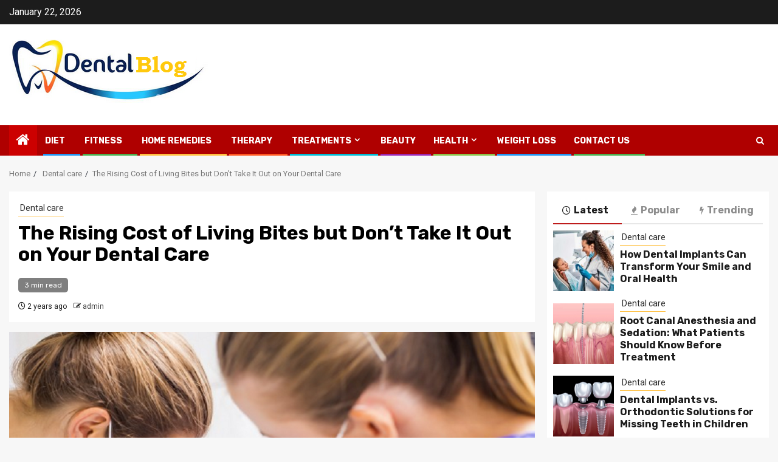

--- FILE ---
content_type: text/html; charset=UTF-8
request_url: https://thedentistblogs.com/the-rising-cost-of-living-bites-but-dont-take-it-out-on-your-dental-care/
body_size: 15589
content:
    <!doctype html>
<html lang="en-US">
    <head>
        <meta charset="UTF-8">
        <meta name="viewport" content="width=device-width, initial-scale=1">
        <link rel="profile" href="https://gmpg.org/xfn/11">

        <title>The Rising Cost of Living Bites but Don&#039;t Take It Out on Your Dental Care | Thedentistblogs.com</title>
    <style>
        #wpadminbar #wp-admin-bar-p404_free_top_button .ab-icon:before {
            content: "\f103";
            color:red;
            top: 2px;
        }
    </style>
    <meta name='robots' content='max-image-preview:large' />

<!-- All In One SEO Pack 3.7.1[227,329] -->
<meta name="description"  content="The food you eat has a significant impact on your dental health. If you are used to eating chunks and sugary food," />

<script type="application/ld+json" class="aioseop-schema">{"@context":"https://schema.org","@graph":[{"@type":"Organization","@id":"https://thedentistblogs.com/#organization","url":"https://thedentistblogs.com/","name":"My Blog","sameAs":[],"logo":{"@type":"ImageObject","@id":"https://thedentistblogs.com/#logo","url":"https://thedentistblogs.com/wp-content/uploads/2022/03/cropped-dentalblog.png","caption":""},"image":{"@id":"https://thedentistblogs.com/#logo"}},{"@type":"WebSite","@id":"https://thedentistblogs.com/#website","url":"https://thedentistblogs.com/","name":"My Blog","publisher":{"@id":"https://thedentistblogs.com/#organization"},"potentialAction":{"@type":"SearchAction","target":"https://thedentistblogs.com/?s={search_term_string}","query-input":"required name=search_term_string"}},{"@type":"WebPage","@id":"https://thedentistblogs.com/the-rising-cost-of-living-bites-but-dont-take-it-out-on-your-dental-care/#webpage","url":"https://thedentistblogs.com/the-rising-cost-of-living-bites-but-dont-take-it-out-on-your-dental-care/","inLanguage":"en-US","name":"The Rising Cost of Living Bites but Don't Take It Out on Your Dental Care","isPartOf":{"@id":"https://thedentistblogs.com/#website"},"breadcrumb":{"@id":"https://thedentistblogs.com/the-rising-cost-of-living-bites-but-dont-take-it-out-on-your-dental-care/#breadcrumblist"},"description":"The food you eat has a significant impact on your dental health. If you are used to eating chunks and sugary food,","image":{"@type":"ImageObject","@id":"https://thedentistblogs.com/the-rising-cost-of-living-bites-but-dont-take-it-out-on-your-dental-care/#primaryimage","url":"https://thedentistblogs.com/wp-content/uploads/2023/09/Your-Dental-Care.png","width":876,"height":565},"primaryImageOfPage":{"@id":"https://thedentistblogs.com/the-rising-cost-of-living-bites-but-dont-take-it-out-on-your-dental-care/#primaryimage"},"datePublished":"2023-09-28T06:57:37+00:00","dateModified":"2023-09-28T06:57:37+00:00"},{"@type":"Article","@id":"https://thedentistblogs.com/the-rising-cost-of-living-bites-but-dont-take-it-out-on-your-dental-care/#article","isPartOf":{"@id":"https://thedentistblogs.com/the-rising-cost-of-living-bites-but-dont-take-it-out-on-your-dental-care/#webpage"},"author":{"@id":"https://thedentistblogs.com/author/admin/#author"},"headline":"The Rising Cost of Living Bites but Don&#8217;t Take It Out on Your Dental Care","datePublished":"2023-09-28T06:57:37+00:00","dateModified":"2023-09-28T06:57:37+00:00","commentCount":0,"mainEntityOfPage":{"@id":"https://thedentistblogs.com/the-rising-cost-of-living-bites-but-dont-take-it-out-on-your-dental-care/#webpage"},"publisher":{"@id":"https://thedentistblogs.com/#organization"},"articleSection":" Dental care","image":{"@type":"ImageObject","@id":"https://thedentistblogs.com/the-rising-cost-of-living-bites-but-dont-take-it-out-on-your-dental-care/#primaryimage","url":"https://thedentistblogs.com/wp-content/uploads/2023/09/Your-Dental-Care.png","width":876,"height":565}},{"@type":"Person","@id":"https://thedentistblogs.com/author/admin/#author","name":"admin","sameAs":[],"image":{"@type":"ImageObject","@id":"https://thedentistblogs.com/#personlogo","url":"https://secure.gravatar.com/avatar/41f578dede9b24571a59d0913c762dde?s=96&d=mm&r=g","width":96,"height":96,"caption":"admin"}},{"@type":"BreadcrumbList","@id":"https://thedentistblogs.com/the-rising-cost-of-living-bites-but-dont-take-it-out-on-your-dental-care/#breadcrumblist","itemListElement":[{"@type":"ListItem","position":1,"item":{"@type":"WebPage","@id":"https://thedentistblogs.com/","url":"https://thedentistblogs.com/","name":"Dentistry &amp; Oral Health Blog - Health Blog Magazine"}},{"@type":"ListItem","position":2,"item":{"@type":"WebPage","@id":"https://thedentistblogs.com/the-rising-cost-of-living-bites-but-dont-take-it-out-on-your-dental-care/","url":"https://thedentistblogs.com/the-rising-cost-of-living-bites-but-dont-take-it-out-on-your-dental-care/","name":"The Rising Cost of Living Bites but Don't Take It Out on Your Dental Care"}}]}]}</script>
<link rel="canonical" href="https://thedentistblogs.com/the-rising-cost-of-living-bites-but-dont-take-it-out-on-your-dental-care/" />
<!-- All In One SEO Pack -->
<link rel='dns-prefetch' href='//fonts.googleapis.com' />
<link rel="alternate" type="application/rss+xml" title="My Blog &raquo; Feed" href="https://thedentistblogs.com/feed/" />
<link rel="alternate" type="application/rss+xml" title="My Blog &raquo; Comments Feed" href="https://thedentistblogs.com/comments/feed/" />
<link rel="alternate" type="application/rss+xml" title="My Blog &raquo; The Rising Cost of Living Bites but Don&#8217;t Take It Out on Your Dental Care Comments Feed" href="https://thedentistblogs.com/the-rising-cost-of-living-bites-but-dont-take-it-out-on-your-dental-care/feed/" />
<script type="text/javascript">
/* <![CDATA[ */
window._wpemojiSettings = {"baseUrl":"https:\/\/s.w.org\/images\/core\/emoji\/15.0.3\/72x72\/","ext":".png","svgUrl":"https:\/\/s.w.org\/images\/core\/emoji\/15.0.3\/svg\/","svgExt":".svg","source":{"concatemoji":"https:\/\/thedentistblogs.com\/wp-includes\/js\/wp-emoji-release.min.js?ver=6.6.4"}};
/*! This file is auto-generated */
!function(i,n){var o,s,e;function c(e){try{var t={supportTests:e,timestamp:(new Date).valueOf()};sessionStorage.setItem(o,JSON.stringify(t))}catch(e){}}function p(e,t,n){e.clearRect(0,0,e.canvas.width,e.canvas.height),e.fillText(t,0,0);var t=new Uint32Array(e.getImageData(0,0,e.canvas.width,e.canvas.height).data),r=(e.clearRect(0,0,e.canvas.width,e.canvas.height),e.fillText(n,0,0),new Uint32Array(e.getImageData(0,0,e.canvas.width,e.canvas.height).data));return t.every(function(e,t){return e===r[t]})}function u(e,t,n){switch(t){case"flag":return n(e,"\ud83c\udff3\ufe0f\u200d\u26a7\ufe0f","\ud83c\udff3\ufe0f\u200b\u26a7\ufe0f")?!1:!n(e,"\ud83c\uddfa\ud83c\uddf3","\ud83c\uddfa\u200b\ud83c\uddf3")&&!n(e,"\ud83c\udff4\udb40\udc67\udb40\udc62\udb40\udc65\udb40\udc6e\udb40\udc67\udb40\udc7f","\ud83c\udff4\u200b\udb40\udc67\u200b\udb40\udc62\u200b\udb40\udc65\u200b\udb40\udc6e\u200b\udb40\udc67\u200b\udb40\udc7f");case"emoji":return!n(e,"\ud83d\udc26\u200d\u2b1b","\ud83d\udc26\u200b\u2b1b")}return!1}function f(e,t,n){var r="undefined"!=typeof WorkerGlobalScope&&self instanceof WorkerGlobalScope?new OffscreenCanvas(300,150):i.createElement("canvas"),a=r.getContext("2d",{willReadFrequently:!0}),o=(a.textBaseline="top",a.font="600 32px Arial",{});return e.forEach(function(e){o[e]=t(a,e,n)}),o}function t(e){var t=i.createElement("script");t.src=e,t.defer=!0,i.head.appendChild(t)}"undefined"!=typeof Promise&&(o="wpEmojiSettingsSupports",s=["flag","emoji"],n.supports={everything:!0,everythingExceptFlag:!0},e=new Promise(function(e){i.addEventListener("DOMContentLoaded",e,{once:!0})}),new Promise(function(t){var n=function(){try{var e=JSON.parse(sessionStorage.getItem(o));if("object"==typeof e&&"number"==typeof e.timestamp&&(new Date).valueOf()<e.timestamp+604800&&"object"==typeof e.supportTests)return e.supportTests}catch(e){}return null}();if(!n){if("undefined"!=typeof Worker&&"undefined"!=typeof OffscreenCanvas&&"undefined"!=typeof URL&&URL.createObjectURL&&"undefined"!=typeof Blob)try{var e="postMessage("+f.toString()+"("+[JSON.stringify(s),u.toString(),p.toString()].join(",")+"));",r=new Blob([e],{type:"text/javascript"}),a=new Worker(URL.createObjectURL(r),{name:"wpTestEmojiSupports"});return void(a.onmessage=function(e){c(n=e.data),a.terminate(),t(n)})}catch(e){}c(n=f(s,u,p))}t(n)}).then(function(e){for(var t in e)n.supports[t]=e[t],n.supports.everything=n.supports.everything&&n.supports[t],"flag"!==t&&(n.supports.everythingExceptFlag=n.supports.everythingExceptFlag&&n.supports[t]);n.supports.everythingExceptFlag=n.supports.everythingExceptFlag&&!n.supports.flag,n.DOMReady=!1,n.readyCallback=function(){n.DOMReady=!0}}).then(function(){return e}).then(function(){var e;n.supports.everything||(n.readyCallback(),(e=n.source||{}).concatemoji?t(e.concatemoji):e.wpemoji&&e.twemoji&&(t(e.twemoji),t(e.wpemoji)))}))}((window,document),window._wpemojiSettings);
/* ]]> */
</script>
		<style type="text/css">
			.epvc-eye {
				margin-right: 3px;
				width: 13px;
				display: inline-block;
				height: 13px;
				border: solid 1px #000;
				border-radius:  75% 15%;
				position: relative;
				transform: rotate(45deg);
			}
			.epvc-eye:before {
				content: '';
				display: block;
				position: absolute;
				width: 5px;
				height: 5px;
				border: solid 1px #000;
				border-radius: 50%;
				left: 3px;
				top: 3px;
			}
		</style>
	<style id='wp-emoji-styles-inline-css' type='text/css'>

	img.wp-smiley, img.emoji {
		display: inline !important;
		border: none !important;
		box-shadow: none !important;
		height: 1em !important;
		width: 1em !important;
		margin: 0 0.07em !important;
		vertical-align: -0.1em !important;
		background: none !important;
		padding: 0 !important;
	}
</style>
<link rel='stylesheet' id='wp-block-library-css' href='https://thedentistblogs.com/wp-includes/css/dist/block-library/style.min.css?ver=6.6.4' type='text/css' media='all' />
<style id='wp-block-library-theme-inline-css' type='text/css'>
.wp-block-audio :where(figcaption){color:#555;font-size:13px;text-align:center}.is-dark-theme .wp-block-audio :where(figcaption){color:#ffffffa6}.wp-block-audio{margin:0 0 1em}.wp-block-code{border:1px solid #ccc;border-radius:4px;font-family:Menlo,Consolas,monaco,monospace;padding:.8em 1em}.wp-block-embed :where(figcaption){color:#555;font-size:13px;text-align:center}.is-dark-theme .wp-block-embed :where(figcaption){color:#ffffffa6}.wp-block-embed{margin:0 0 1em}.blocks-gallery-caption{color:#555;font-size:13px;text-align:center}.is-dark-theme .blocks-gallery-caption{color:#ffffffa6}:root :where(.wp-block-image figcaption){color:#555;font-size:13px;text-align:center}.is-dark-theme :root :where(.wp-block-image figcaption){color:#ffffffa6}.wp-block-image{margin:0 0 1em}.wp-block-pullquote{border-bottom:4px solid;border-top:4px solid;color:currentColor;margin-bottom:1.75em}.wp-block-pullquote cite,.wp-block-pullquote footer,.wp-block-pullquote__citation{color:currentColor;font-size:.8125em;font-style:normal;text-transform:uppercase}.wp-block-quote{border-left:.25em solid;margin:0 0 1.75em;padding-left:1em}.wp-block-quote cite,.wp-block-quote footer{color:currentColor;font-size:.8125em;font-style:normal;position:relative}.wp-block-quote.has-text-align-right{border-left:none;border-right:.25em solid;padding-left:0;padding-right:1em}.wp-block-quote.has-text-align-center{border:none;padding-left:0}.wp-block-quote.is-large,.wp-block-quote.is-style-large,.wp-block-quote.is-style-plain{border:none}.wp-block-search .wp-block-search__label{font-weight:700}.wp-block-search__button{border:1px solid #ccc;padding:.375em .625em}:where(.wp-block-group.has-background){padding:1.25em 2.375em}.wp-block-separator.has-css-opacity{opacity:.4}.wp-block-separator{border:none;border-bottom:2px solid;margin-left:auto;margin-right:auto}.wp-block-separator.has-alpha-channel-opacity{opacity:1}.wp-block-separator:not(.is-style-wide):not(.is-style-dots){width:100px}.wp-block-separator.has-background:not(.is-style-dots){border-bottom:none;height:1px}.wp-block-separator.has-background:not(.is-style-wide):not(.is-style-dots){height:2px}.wp-block-table{margin:0 0 1em}.wp-block-table td,.wp-block-table th{word-break:normal}.wp-block-table :where(figcaption){color:#555;font-size:13px;text-align:center}.is-dark-theme .wp-block-table :where(figcaption){color:#ffffffa6}.wp-block-video :where(figcaption){color:#555;font-size:13px;text-align:center}.is-dark-theme .wp-block-video :where(figcaption){color:#ffffffa6}.wp-block-video{margin:0 0 1em}:root :where(.wp-block-template-part.has-background){margin-bottom:0;margin-top:0;padding:1.25em 2.375em}
</style>
<style id='classic-theme-styles-inline-css' type='text/css'>
/*! This file is auto-generated */
.wp-block-button__link{color:#fff;background-color:#32373c;border-radius:9999px;box-shadow:none;text-decoration:none;padding:calc(.667em + 2px) calc(1.333em + 2px);font-size:1.125em}.wp-block-file__button{background:#32373c;color:#fff;text-decoration:none}
</style>
<style id='global-styles-inline-css' type='text/css'>
:root{--wp--preset--aspect-ratio--square: 1;--wp--preset--aspect-ratio--4-3: 4/3;--wp--preset--aspect-ratio--3-4: 3/4;--wp--preset--aspect-ratio--3-2: 3/2;--wp--preset--aspect-ratio--2-3: 2/3;--wp--preset--aspect-ratio--16-9: 16/9;--wp--preset--aspect-ratio--9-16: 9/16;--wp--preset--color--black: #000000;--wp--preset--color--cyan-bluish-gray: #abb8c3;--wp--preset--color--white: #ffffff;--wp--preset--color--pale-pink: #f78da7;--wp--preset--color--vivid-red: #cf2e2e;--wp--preset--color--luminous-vivid-orange: #ff6900;--wp--preset--color--luminous-vivid-amber: #fcb900;--wp--preset--color--light-green-cyan: #7bdcb5;--wp--preset--color--vivid-green-cyan: #00d084;--wp--preset--color--pale-cyan-blue: #8ed1fc;--wp--preset--color--vivid-cyan-blue: #0693e3;--wp--preset--color--vivid-purple: #9b51e0;--wp--preset--gradient--vivid-cyan-blue-to-vivid-purple: linear-gradient(135deg,rgba(6,147,227,1) 0%,rgb(155,81,224) 100%);--wp--preset--gradient--light-green-cyan-to-vivid-green-cyan: linear-gradient(135deg,rgb(122,220,180) 0%,rgb(0,208,130) 100%);--wp--preset--gradient--luminous-vivid-amber-to-luminous-vivid-orange: linear-gradient(135deg,rgba(252,185,0,1) 0%,rgba(255,105,0,1) 100%);--wp--preset--gradient--luminous-vivid-orange-to-vivid-red: linear-gradient(135deg,rgba(255,105,0,1) 0%,rgb(207,46,46) 100%);--wp--preset--gradient--very-light-gray-to-cyan-bluish-gray: linear-gradient(135deg,rgb(238,238,238) 0%,rgb(169,184,195) 100%);--wp--preset--gradient--cool-to-warm-spectrum: linear-gradient(135deg,rgb(74,234,220) 0%,rgb(151,120,209) 20%,rgb(207,42,186) 40%,rgb(238,44,130) 60%,rgb(251,105,98) 80%,rgb(254,248,76) 100%);--wp--preset--gradient--blush-light-purple: linear-gradient(135deg,rgb(255,206,236) 0%,rgb(152,150,240) 100%);--wp--preset--gradient--blush-bordeaux: linear-gradient(135deg,rgb(254,205,165) 0%,rgb(254,45,45) 50%,rgb(107,0,62) 100%);--wp--preset--gradient--luminous-dusk: linear-gradient(135deg,rgb(255,203,112) 0%,rgb(199,81,192) 50%,rgb(65,88,208) 100%);--wp--preset--gradient--pale-ocean: linear-gradient(135deg,rgb(255,245,203) 0%,rgb(182,227,212) 50%,rgb(51,167,181) 100%);--wp--preset--gradient--electric-grass: linear-gradient(135deg,rgb(202,248,128) 0%,rgb(113,206,126) 100%);--wp--preset--gradient--midnight: linear-gradient(135deg,rgb(2,3,129) 0%,rgb(40,116,252) 100%);--wp--preset--font-size--small: 13px;--wp--preset--font-size--medium: 20px;--wp--preset--font-size--large: 36px;--wp--preset--font-size--x-large: 42px;--wp--preset--spacing--20: 0.44rem;--wp--preset--spacing--30: 0.67rem;--wp--preset--spacing--40: 1rem;--wp--preset--spacing--50: 1.5rem;--wp--preset--spacing--60: 2.25rem;--wp--preset--spacing--70: 3.38rem;--wp--preset--spacing--80: 5.06rem;--wp--preset--shadow--natural: 6px 6px 9px rgba(0, 0, 0, 0.2);--wp--preset--shadow--deep: 12px 12px 50px rgba(0, 0, 0, 0.4);--wp--preset--shadow--sharp: 6px 6px 0px rgba(0, 0, 0, 0.2);--wp--preset--shadow--outlined: 6px 6px 0px -3px rgba(255, 255, 255, 1), 6px 6px rgba(0, 0, 0, 1);--wp--preset--shadow--crisp: 6px 6px 0px rgba(0, 0, 0, 1);}:root :where(.is-layout-flow) > :first-child{margin-block-start: 0;}:root :where(.is-layout-flow) > :last-child{margin-block-end: 0;}:root :where(.is-layout-flow) > *{margin-block-start: 24px;margin-block-end: 0;}:root :where(.is-layout-constrained) > :first-child{margin-block-start: 0;}:root :where(.is-layout-constrained) > :last-child{margin-block-end: 0;}:root :where(.is-layout-constrained) > *{margin-block-start: 24px;margin-block-end: 0;}:root :where(.is-layout-flex){gap: 24px;}:root :where(.is-layout-grid){gap: 24px;}body .is-layout-flex{display: flex;}.is-layout-flex{flex-wrap: wrap;align-items: center;}.is-layout-flex > :is(*, div){margin: 0;}body .is-layout-grid{display: grid;}.is-layout-grid > :is(*, div){margin: 0;}.has-black-color{color: var(--wp--preset--color--black) !important;}.has-cyan-bluish-gray-color{color: var(--wp--preset--color--cyan-bluish-gray) !important;}.has-white-color{color: var(--wp--preset--color--white) !important;}.has-pale-pink-color{color: var(--wp--preset--color--pale-pink) !important;}.has-vivid-red-color{color: var(--wp--preset--color--vivid-red) !important;}.has-luminous-vivid-orange-color{color: var(--wp--preset--color--luminous-vivid-orange) !important;}.has-luminous-vivid-amber-color{color: var(--wp--preset--color--luminous-vivid-amber) !important;}.has-light-green-cyan-color{color: var(--wp--preset--color--light-green-cyan) !important;}.has-vivid-green-cyan-color{color: var(--wp--preset--color--vivid-green-cyan) !important;}.has-pale-cyan-blue-color{color: var(--wp--preset--color--pale-cyan-blue) !important;}.has-vivid-cyan-blue-color{color: var(--wp--preset--color--vivid-cyan-blue) !important;}.has-vivid-purple-color{color: var(--wp--preset--color--vivid-purple) !important;}.has-black-background-color{background-color: var(--wp--preset--color--black) !important;}.has-cyan-bluish-gray-background-color{background-color: var(--wp--preset--color--cyan-bluish-gray) !important;}.has-white-background-color{background-color: var(--wp--preset--color--white) !important;}.has-pale-pink-background-color{background-color: var(--wp--preset--color--pale-pink) !important;}.has-vivid-red-background-color{background-color: var(--wp--preset--color--vivid-red) !important;}.has-luminous-vivid-orange-background-color{background-color: var(--wp--preset--color--luminous-vivid-orange) !important;}.has-luminous-vivid-amber-background-color{background-color: var(--wp--preset--color--luminous-vivid-amber) !important;}.has-light-green-cyan-background-color{background-color: var(--wp--preset--color--light-green-cyan) !important;}.has-vivid-green-cyan-background-color{background-color: var(--wp--preset--color--vivid-green-cyan) !important;}.has-pale-cyan-blue-background-color{background-color: var(--wp--preset--color--pale-cyan-blue) !important;}.has-vivid-cyan-blue-background-color{background-color: var(--wp--preset--color--vivid-cyan-blue) !important;}.has-vivid-purple-background-color{background-color: var(--wp--preset--color--vivid-purple) !important;}.has-black-border-color{border-color: var(--wp--preset--color--black) !important;}.has-cyan-bluish-gray-border-color{border-color: var(--wp--preset--color--cyan-bluish-gray) !important;}.has-white-border-color{border-color: var(--wp--preset--color--white) !important;}.has-pale-pink-border-color{border-color: var(--wp--preset--color--pale-pink) !important;}.has-vivid-red-border-color{border-color: var(--wp--preset--color--vivid-red) !important;}.has-luminous-vivid-orange-border-color{border-color: var(--wp--preset--color--luminous-vivid-orange) !important;}.has-luminous-vivid-amber-border-color{border-color: var(--wp--preset--color--luminous-vivid-amber) !important;}.has-light-green-cyan-border-color{border-color: var(--wp--preset--color--light-green-cyan) !important;}.has-vivid-green-cyan-border-color{border-color: var(--wp--preset--color--vivid-green-cyan) !important;}.has-pale-cyan-blue-border-color{border-color: var(--wp--preset--color--pale-cyan-blue) !important;}.has-vivid-cyan-blue-border-color{border-color: var(--wp--preset--color--vivid-cyan-blue) !important;}.has-vivid-purple-border-color{border-color: var(--wp--preset--color--vivid-purple) !important;}.has-vivid-cyan-blue-to-vivid-purple-gradient-background{background: var(--wp--preset--gradient--vivid-cyan-blue-to-vivid-purple) !important;}.has-light-green-cyan-to-vivid-green-cyan-gradient-background{background: var(--wp--preset--gradient--light-green-cyan-to-vivid-green-cyan) !important;}.has-luminous-vivid-amber-to-luminous-vivid-orange-gradient-background{background: var(--wp--preset--gradient--luminous-vivid-amber-to-luminous-vivid-orange) !important;}.has-luminous-vivid-orange-to-vivid-red-gradient-background{background: var(--wp--preset--gradient--luminous-vivid-orange-to-vivid-red) !important;}.has-very-light-gray-to-cyan-bluish-gray-gradient-background{background: var(--wp--preset--gradient--very-light-gray-to-cyan-bluish-gray) !important;}.has-cool-to-warm-spectrum-gradient-background{background: var(--wp--preset--gradient--cool-to-warm-spectrum) !important;}.has-blush-light-purple-gradient-background{background: var(--wp--preset--gradient--blush-light-purple) !important;}.has-blush-bordeaux-gradient-background{background: var(--wp--preset--gradient--blush-bordeaux) !important;}.has-luminous-dusk-gradient-background{background: var(--wp--preset--gradient--luminous-dusk) !important;}.has-pale-ocean-gradient-background{background: var(--wp--preset--gradient--pale-ocean) !important;}.has-electric-grass-gradient-background{background: var(--wp--preset--gradient--electric-grass) !important;}.has-midnight-gradient-background{background: var(--wp--preset--gradient--midnight) !important;}.has-small-font-size{font-size: var(--wp--preset--font-size--small) !important;}.has-medium-font-size{font-size: var(--wp--preset--font-size--medium) !important;}.has-large-font-size{font-size: var(--wp--preset--font-size--large) !important;}.has-x-large-font-size{font-size: var(--wp--preset--font-size--x-large) !important;}
:root :where(.wp-block-pullquote){font-size: 1.5em;line-height: 1.6;}
</style>
<link rel='stylesheet' id='widgetopts-styles-css' href='https://thedentistblogs.com/wp-content/plugins/widget-options/assets/css/widget-options.css?ver=4.1.3' type='text/css' media='all' />
<link rel='stylesheet' id='magcess-google-fonts-css' href='https://fonts.googleapis.com/css?family=Roboto:100,300,400,500,700' type='text/css' media='all' />
<link rel='stylesheet' id='sidr-css' href='https://thedentistblogs.com/wp-content/themes/newsphere/assets/sidr/css/sidr.bare.css?ver=6.6.4' type='text/css' media='all' />
<link rel='stylesheet' id='bootstrap-css' href='https://thedentistblogs.com/wp-content/themes/newsphere/assets/bootstrap/css/bootstrap.min.css?ver=6.6.4' type='text/css' media='all' />
<link rel='stylesheet' id='newsphere-style-css' href='https://thedentistblogs.com/wp-content/themes/newsphere/style.css?ver=6.6.4' type='text/css' media='all' />
<link rel='stylesheet' id='magcess-css' href='https://thedentistblogs.com/wp-content/themes/magcess/style.css?ver=1.0.4' type='text/css' media='all' />
<link rel='stylesheet' id='aft-icons-css' href='https://thedentistblogs.com/wp-content/themes/newsphere/assets/icons/style.css?ver=6.6.4' type='text/css' media='all' />
<link rel='stylesheet' id='swiper-slider-css' href='https://thedentistblogs.com/wp-content/themes/newsphere/assets/swiper/css/swiper.min.css?ver=6.6.4' type='text/css' media='all' />
<link rel='stylesheet' id='magnific-popup-css' href='https://thedentistblogs.com/wp-content/themes/newsphere/assets/magnific-popup/magnific-popup.css?ver=6.6.4' type='text/css' media='all' />
<link rel='stylesheet' id='newsphere-google-fonts-css' href='https://fonts.googleapis.com/css?family=Roboto:400,500,700|Rubik:400,500,700&#038;subset=latin,latin-ext' type='text/css' media='all' />
<script type="text/javascript" src="https://thedentistblogs.com/wp-includes/js/jquery/jquery.min.js?ver=3.7.1" id="jquery-core-js"></script>
<script type="text/javascript" src="https://thedentistblogs.com/wp-includes/js/jquery/jquery-migrate.min.js?ver=3.4.1" id="jquery-migrate-js"></script>
<link rel="https://api.w.org/" href="https://thedentistblogs.com/wp-json/" /><link rel="alternate" title="JSON" type="application/json" href="https://thedentistblogs.com/wp-json/wp/v2/posts/190" /><link rel="EditURI" type="application/rsd+xml" title="RSD" href="https://thedentistblogs.com/xmlrpc.php?rsd" />
<meta name="generator" content="WordPress 6.6.4" />
<link rel='shortlink' href='https://thedentistblogs.com/?p=190' />
<link rel="alternate" title="oEmbed (JSON)" type="application/json+oembed" href="https://thedentistblogs.com/wp-json/oembed/1.0/embed?url=https%3A%2F%2Fthedentistblogs.com%2Fthe-rising-cost-of-living-bites-but-dont-take-it-out-on-your-dental-care%2F" />
<link rel="alternate" title="oEmbed (XML)" type="text/xml+oembed" href="https://thedentistblogs.com/wp-json/oembed/1.0/embed?url=https%3A%2F%2Fthedentistblogs.com%2Fthe-rising-cost-of-living-bites-but-dont-take-it-out-on-your-dental-care%2F&#038;format=xml" />
<!-- MagenetMonetization V: 1.0.29.3--><!-- MagenetMonetization 1 --><!-- MagenetMonetization 1.1 --><link rel="pingback" href="https://thedentistblogs.com/xmlrpc.php">        <style type="text/css">
                        body .header-style1 .top-header.data-bg:before,
            body .header-style1 .main-header.data-bg:before {
                background: rgba(0, 0, 0, 0);
            }

                        .site-title,
            .site-description {
                position: absolute;
                clip: rect(1px, 1px, 1px, 1px);
                display: none;
            }

            
            
            .elementor-default .elementor-section.elementor-section-full_width > .elementor-container,
            .elementor-default .elementor-section.elementor-section-boxed > .elementor-container,
            .elementor-page .elementor-section.elementor-section-full_width > .elementor-container,
            .elementor-page .elementor-section.elementor-section-boxed > .elementor-container{
                max-width: 1300px;
            }

            .container-wrapper .elementor {
                max-width: 100%;
            }

            .align-content-left .elementor-section-stretched,
            .align-content-right .elementor-section-stretched {
                max-width: 100%;
                left: 0 !important;
            }
        

        </style>
        <link rel="icon" href="https://thedentistblogs.com/wp-content/uploads/2022/03/cropped-dentalblog-1-32x32.png" sizes="32x32" />
<link rel="icon" href="https://thedentistblogs.com/wp-content/uploads/2022/03/cropped-dentalblog-1-192x192.png" sizes="192x192" />
<link rel="apple-touch-icon" href="https://thedentistblogs.com/wp-content/uploads/2022/03/cropped-dentalblog-1-180x180.png" />
<meta name="msapplication-TileImage" content="https://thedentistblogs.com/wp-content/uploads/2022/03/cropped-dentalblog-1-270x270.png" />
		<meta name="adxom-verification" content="1gnitsoptseugdiap31611b1797a9a8045908a9a7971b">
<script async src="https://pagead2.googlesyndication.com/pagead/js/adsbygoogle.js?client=ca-pub-8288407026647732"
     crossorigin="anonymous"></script>
    </head>

<body class="post-template-default single single-post postid-190 single-format-standard wp-custom-logo wp-embed-responsive aft-default-mode aft-sticky-sidebar aft-hide-comment-count-in-list aft-hide-minutes-read-in-list aft-hide-date-author-in-list default-content-layout single-content-mode-default align-content-left">
    
    <div id="af-preloader">
        <div class="af-preloader-wrap">
            <div class="af-sp af-sp-wave">
            </div>
        </div>
    </div>

<div id="page" class="site">
    <a class="skip-link screen-reader-text" href="#content">Skip to content</a>


        <header id="masthead" class="header-style1 header-layout-1">

                <div class="top-header">
        <div class="container-wrapper">
            <div class="top-bar-flex">
                <div class="top-bar-left col-2">

                    
                    <div class="date-bar-left">
                                                    <span class="topbar-date">
                                        January 22, 2026                                    </span>

                                            </div>
                </div>

                <div class="top-bar-right col-2">
  						<span class="aft-small-social-menu">
  							  						</span>
                </div>
            </div>
        </div>

    </div>
<div class="main-header data-bg" data-background="https://thedentistblogs.com/wp-content/uploads/2022/03/cropped-white.jpg">
    <div class="container-wrapper">
        <div class="af-container-row af-flex-container">
            <div class="col-3 float-l pad">
                <div class="logo-brand">
                    <div class="site-branding">
                        <a href="https://thedentistblogs.com/" class="custom-logo-link" rel="home"><img width="329" height="116" src="https://thedentistblogs.com/wp-content/uploads/2022/03/cropped-dentalblog.png" class="custom-logo" alt="My Blog" decoding="async" srcset="https://thedentistblogs.com/wp-content/uploads/2022/03/cropped-dentalblog.png 329w, https://thedentistblogs.com/wp-content/uploads/2022/03/cropped-dentalblog-300x106.png 300w" sizes="(max-width: 329px) 100vw, 329px" /></a>                            <p class="site-title font-family-1">
                                <a href="https://thedentistblogs.com/"
                                   rel="home">My Blog</a>
                            </p>
                        
                                                    <p class="site-description">My WordPress Blog</p>
                                            </div>
                </div>
            </div>
            <div class="col-66 float-l pad">
                            </div>
        </div>
    </div>

</div>

            <div class="header-menu-part">
                <div id="main-navigation-bar" class="bottom-bar">
                    <div class="navigation-section-wrapper">
                        <div class="container-wrapper">
                            <div class="header-middle-part">
                                <div class="navigation-container">
                                    <nav class="main-navigation clearfix">
                                                                                <span class="aft-home-icon">
                                                                                    <a href="https://thedentistblogs.com">
                                            <i class="fa fa-home" aria-hidden="true"></i>
                                        </a>
                                    </span>
                                                                                <div class="aft-dynamic-navigation-elements">
                                            <button class="toggle-menu" aria-controls="primary-menu" aria-expanded="false">
                                            <span class="screen-reader-text">
                                                Primary Menu                                            </span>
                                                <i class="ham"></i>
                                            </button>


                                            <div class="menu main-menu menu-desktop show-menu-border"><ul id="primary-menu" class="menu"><li id="menu-item-44" class="menu-item menu-item-type-taxonomy menu-item-object-category menu-item-44"><a href="https://thedentistblogs.com/category/diet/"> Diet</a></li>
<li id="menu-item-45" class="menu-item menu-item-type-taxonomy menu-item-object-category menu-item-45"><a href="https://thedentistblogs.com/category/fitness/"> Fitness</a></li>
<li id="menu-item-47" class="menu-item menu-item-type-taxonomy menu-item-object-category menu-item-47"><a href="https://thedentistblogs.com/category/home-remedies/"> Home Remedies</a></li>
<li id="menu-item-49" class="menu-item menu-item-type-taxonomy menu-item-object-category menu-item-49"><a href="https://thedentistblogs.com/category/therapy/"> Therapy</a></li>
<li id="menu-item-50" class="menu-item menu-item-type-taxonomy menu-item-object-category menu-item-has-children menu-item-50"><a href="https://thedentistblogs.com/category/treatments/"> Treatments</a>
<ul class="sub-menu">
	<li id="menu-item-46" class="menu-item menu-item-type-taxonomy menu-item-object-category menu-item-46"><a href="https://thedentistblogs.com/category/hair-care/"> Hair Care</a></li>
	<li id="menu-item-42" class="menu-item menu-item-type-taxonomy menu-item-object-category current-post-ancestor current-menu-parent current-post-parent menu-item-42"><a href="https://thedentistblogs.com/category/dental-care/"> Dental care</a></li>
	<li id="menu-item-40" class="menu-item menu-item-type-taxonomy menu-item-object-category menu-item-40"><a href="https://thedentistblogs.com/category/cancer/"> cancer</a></li>
	<li id="menu-item-48" class="menu-item menu-item-type-taxonomy menu-item-object-category menu-item-48"><a href="https://thedentistblogs.com/category/surgery/"> surgery</a></li>
	<li id="menu-item-43" class="menu-item menu-item-type-taxonomy menu-item-object-category menu-item-43"><a href="https://thedentistblogs.com/category/depression/"> Depression</a></li>
</ul>
</li>
<li id="menu-item-51" class="menu-item menu-item-type-taxonomy menu-item-object-category menu-item-51"><a href="https://thedentistblogs.com/category/beauty/">Beauty</a></li>
<li id="menu-item-52" class="menu-item menu-item-type-taxonomy menu-item-object-category menu-item-has-children menu-item-52"><a href="https://thedentistblogs.com/category/health/">Health</a>
<ul class="sub-menu">
	<li id="menu-item-53" class="menu-item menu-item-type-taxonomy menu-item-object-category menu-item-53"><a href="https://thedentistblogs.com/category/healthy-food/">Healthy Food</a></li>
</ul>
</li>
<li id="menu-item-57" class="menu-item menu-item-type-taxonomy menu-item-object-category menu-item-57"><a href="https://thedentistblogs.com/category/weight-loss/">Weight Loss</a></li>
<li id="menu-item-115" class="menu-item menu-item-type-post_type menu-item-object-page menu-item-115"><a href="https://thedentistblogs.com/contact-us/">Contact Us</a></li>
</ul></div>                                        </div>

                                    </nav>
                                </div>
                            </div>
                            <div class="header-right-part">

                                                                <div class="af-search-wrap">
                                    <div class="search-overlay">
                                        <a href="#" title="Search" class="search-icon">
                                            <i class="fa fa-search"></i>
                                        </a>
                                        <div class="af-search-form">
                                            <form role="search" method="get" class="search-form" action="https://thedentistblogs.com/">
				<label>
					<span class="screen-reader-text">Search for:</span>
					<input type="search" class="search-field" placeholder="Search &hellip;" value="" name="s" />
				</label>
				<input type="submit" class="search-submit" value="Search" />
			</form>                                        </div>
                                    </div>
                                </div>
                            </div>
                        </div>
                    </div>
                </div>
            </div>
        </header>

        <!-- end slider-section -->
        
            <div class="af-breadcrumbs-wrapper container-wrapper">
            <div class="af-breadcrumbs font-family-1 color-pad">
                <div role="navigation" aria-label="Breadcrumbs" class="breadcrumb-trail breadcrumbs" itemprop="breadcrumb"><ul class="trail-items" itemscope itemtype="http://schema.org/BreadcrumbList"><meta name="numberOfItems" content="3" /><meta name="itemListOrder" content="Ascending" /><li itemprop="itemListElement" itemscope itemtype="http://schema.org/ListItem" class="trail-item trail-begin"><a href="https://thedentistblogs.com/" rel="home" itemprop="item"><span itemprop="name">Home</span></a><meta itemprop="position" content="1" /></li><li itemprop="itemListElement" itemscope itemtype="http://schema.org/ListItem" class="trail-item"><a href="https://thedentistblogs.com/category/dental-care/" itemprop="item"><span itemprop="name"> Dental care</span></a><meta itemprop="position" content="2" /></li><li itemprop="itemListElement" itemscope itemtype="http://schema.org/ListItem" class="trail-item trail-end"><a href="https://thedentistblogs.com/the-rising-cost-of-living-bites-but-dont-take-it-out-on-your-dental-care/" itemprop="item"><span itemprop="name">The Rising Cost of Living Bites but Don&#8217;t Take It Out on Your Dental Care</span></a><meta itemprop="position" content="3" /></li></ul></div>            </div>
        </div>
            <div id="content" class="container-wrapper">
        <div id="primary" class="content-area">
            <main id="main" class="site-main">
                                    <article id="post-190" class="af-single-article post-190 post type-post status-publish format-standard has-post-thumbnail hentry category-dental-care">
                        <div class="entry-content-wrap read-single">
                                    <header class="entry-header pos-rel ">
            <div class="read-details marg-btm-lr">
                <div class="entry-header-details">
                                            <div class="figure-categories figure-categories-bg">
                            <ul class="cat-links"><li class="meta-category">
                             <a class="newsphere-categories category-color-1" href="https://thedentistblogs.com/category/dental-care/" alt="View all posts in  Dental care"> 
                                  Dental care
                             </a>
                        </li></ul>                        </div>
                    

                    <h1 class="entry-title">The Rising Cost of Living Bites but Don&#8217;t Take It Out on Your Dental Care</h1>
                                            <span class="min-read-post-format">
                                                        <span class="min-read">3 min read</span>                        </span>
                        <div class="entry-meta">
                            
            <span class="author-links">

                            <span class="item-metadata posts-date">
                <i class="fa fa-clock-o"></i>
                    2 years ago            </span>
                            
                    <span class="item-metadata posts-author byline">
                    <i class="fa fa-pencil-square-o"></i>
                                    <a href="https://thedentistblogs.com/author/admin/">
                    admin                </a>
               </span>
                
        </span>
                                </div>


                                                            </div>
            </div>

                            <div class="read-img pos-rel">
                                    <div class="post-thumbnail full-width-image">
                    <img width="876" height="565" src="https://thedentistblogs.com/wp-content/uploads/2023/09/Your-Dental-Care.png" class="attachment-newsphere-featured size-newsphere-featured wp-post-image" alt="Your Dental Care" decoding="async" fetchpriority="high" srcset="https://thedentistblogs.com/wp-content/uploads/2023/09/Your-Dental-Care.png 876w, https://thedentistblogs.com/wp-content/uploads/2023/09/Your-Dental-Care-300x193.png 300w, https://thedentistblogs.com/wp-content/uploads/2023/09/Your-Dental-Care-768x495.png 768w" sizes="(max-width: 876px) 100vw, 876px" />                </div>
            
                            <span class="min-read-post-format">

                                            </span>

                </div>
                    </header><!-- .entry-header -->

        <!-- end slider-section -->
                                    

    <div class="color-pad">
        <div class="entry-content read-details color-tp-pad no-color-pad">
            <div class='epvc-post-count'><span class='epvc-eye'></span>  <span class="epvc-count"> 1,231</span><span class='epvc-label'> Views</span></div><p style="text-align: justify;">Taking care of your dental health is as significant as your overall health. The good news is that dental care is not as complicated as most people presume. However, the rising cost of living has dramatically affected dental care, putting most people off various essential dental care. It&#8217;s critical to note that avoiding or delaying dental care has severe consequences for your health, and restoring the situation could cost even more. It goes without saying that <a href="https://sunburydentalhouse.com.au/services/all-on-4/"><strong>for most people All On 4 dental implants are beyond their budget</strong></a>, leading to the postponement of such crucial services. This includes restoring the missing teeth, which can significantly interfere with chewing and speech. Even with the cost of living, it&#8217;s vital to avoid postponing regular checkups and recommended treatments, or you might face more complex issues. This blog will explore the high cost of living and ways to care for your dental care.</p>
<h2 style="text-align: justify;"><strong>Ways to Look After Your Teeth When Your Budget is Tight</strong></h2>
<h3><strong>1. Going For Regular Checkups</strong></h3>
<p style="text-align: justify;">Going for a regular checkup is one of the easiest and best ways to take care of your dental health while still saving some amount. The dentist will assess your oral health and can be able to detect a problem before it arises and becomes too costly to handle. Going to the dentist only when there is an emergency can be stressful, and <a href="https://sydneybynight.com/sydney-night-dentists-for-emergency-24-7-dentistry/"><strong>of course out-of-hours dentists charge more</strong></a>, which might hurt your budget. A dentist will ensure they clean your teeth professionally, removing all the bacteria that might be present for the next six months. Don&#8217;t ever wait until it&#8217;s too late.</p>
<h3><strong>2. Being Careful of What You Eat</strong></h3>
<p style="text-align: justify;">The food you eat has a significant impact on your dental health. If you are used to eating chunks and sugary food, you might quickly develop dental issues that can cost you more. Always ensure you eat foods that are nutritious and healthy for your teeth. This includes veggies, fruits, and calcium-containing products that help strengthen your teeth and keep them in shape.</p>
<h3><strong>3. Brushing and Flossing Helps Save Money</strong></h3>
<p style="text-align: justify;">Flossing and brushing regularly is another incredible way to keep your teeth in shape and prevent complications. Failure to floss your teeth often leaves half of them unclean, leading to cavities and bacteria growth.</p>
<h3><strong>4. Teeth Clenching and Grinding </strong></h3>
<p style="text-align: justify;">You must buy a splint if you have a problem with clenching or grinding your teeth. This is because clenching and grinding can cause problems that are expensive and complicated to handle. They might involve your teeth getting smaller with time, fractured teeth, killing nerves, and destroying the bone around the teeth, which makes them lose. Using a splint at night can help prevent all these issues from happening in the first place.</p>
<h3><strong>5. Take Benefits of Your Health Cover</strong></h3>
<p style="text-align: justify;">The rising cost of living makes it hard for people to meet their dental needs and go for checkups. However, you can take advantage of your cover benefits by going for regular checkups. This will help reduce spending and ensure your teeth are assessed and issues solved.</p>
<h3 style="text-align: justify;"><strong>Taking Care of Your Health Made Easier!</strong></h3>
<p style="text-align: justify;">Using the tips above, you can reduce the cost of caring for your teeth. It&#8217;s essential to research and compare different dentists in terms of services and price and go for one that will favor you.</p>
                            <div class="post-item-metadata entry-meta">
                                    </div>
                        
	<nav class="navigation post-navigation" aria-label="Continue Reading">
		<h2 class="screen-reader-text">Continue Reading</h2>
		<div class="nav-links"><div class="nav-previous"><a href="https://thedentistblogs.com/8-habits-that-can-stain-teeth/" rel="prev"><span class="em-post-navigation">Previous</span> 8 Habits That Can Stain Teeth</a></div><div class="nav-next"><a href="https://thedentistblogs.com/the-confluence-of-care-and-innovation-parisalines-odyssey-in-clear-aligner-technology/" rel="next"><span class="em-post-navigation">Next</span> The Confluence of Care and Innovation: ParisAline®&#8217;s Odyssey in Clear Aligner Technology</a></div></div>
	</nav>                    </div><!-- .entry-content -->
    </div>
                        </div>
                    </article>
                        
<div class="promotionspace enable-promotionspace">

        <div class="af-reated-posts  col-ten">
                            <h4 class="widget-title header-after1">
                            <span class="header-after">
                                More Stories                            </span>
                </h4>
                        <div class="af-container-row clearfix">
                                    <div class="col-3 float-l pad latest-posts-grid af-sec-post" data-mh="latest-posts-grid">
                        <div class="read-single color-pad">
                            <div class="read-img pos-rel read-bg-img">
                                <a href="https://thedentistblogs.com/how-dental-implants-can-transform-your-smile-and-oral-health/">
                                <img width="300" height="200" src="https://thedentistblogs.com/wp-content/uploads/2026/01/Albany-Dentist-300x200.jpg" class="attachment-medium size-medium wp-post-image" alt="Albany Dentist" decoding="async" srcset="https://thedentistblogs.com/wp-content/uploads/2026/01/Albany-Dentist-300x200.jpg 300w, https://thedentistblogs.com/wp-content/uploads/2026/01/Albany-Dentist-768x512.jpg 768w, https://thedentistblogs.com/wp-content/uploads/2026/01/Albany-Dentist.jpg 875w" sizes="(max-width: 300px) 100vw, 300px" />                                </a>
                                <span class="min-read-post-format">
                                                                <span class="min-read">3 min read</span>                                </span>

                                                            </div>
                            <div class="read-details color-tp-pad no-color-pad">
                                <div class="read-categories">
                                    <ul class="cat-links"><li class="meta-category">
                             <a class="newsphere-categories category-color-1" href="https://thedentistblogs.com/category/dental-care/" alt="View all posts in  Dental care"> 
                                  Dental care
                             </a>
                        </li></ul>                                </div>
                                <div class="read-title">
                                    <h4>
                                        <a href="https://thedentistblogs.com/how-dental-implants-can-transform-your-smile-and-oral-health/">How Dental Implants Can Transform Your Smile and Oral Health</a>
                                    </h4>
                                </div>
                                <div class="entry-meta">
                                    
            <span class="author-links">

                            <span class="item-metadata posts-date">
                <i class="fa fa-clock-o"></i>
                    7 hours ago            </span>
                            
                    <span class="item-metadata posts-author byline">
                    <i class="fa fa-pencil-square-o"></i>
                                    <a href="https://thedentistblogs.com/author/admin/">
                    admin                </a>
               </span>
                
        </span>
                                        </div>

                            </div>
                        </div>
                    </div>
                                    <div class="col-3 float-l pad latest-posts-grid af-sec-post" data-mh="latest-posts-grid">
                        <div class="read-single color-pad">
                            <div class="read-img pos-rel read-bg-img">
                                <a href="https://thedentistblogs.com/root-canal-anesthesia-and-sedation-what-patients-should-know-before-treatment/">
                                <img width="300" height="192" src="https://thedentistblogs.com/wp-content/uploads/2026/01/modern-root-canal-treatment-300x192.png" class="attachment-medium size-medium wp-post-image" alt="modern root canal treatment" decoding="async" srcset="https://thedentistblogs.com/wp-content/uploads/2026/01/modern-root-canal-treatment-300x192.png 300w, https://thedentistblogs.com/wp-content/uploads/2026/01/modern-root-canal-treatment-768x492.png 768w, https://thedentistblogs.com/wp-content/uploads/2026/01/modern-root-canal-treatment.png 875w" sizes="(max-width: 300px) 100vw, 300px" />                                </a>
                                <span class="min-read-post-format">
                                                                <span class="min-read">3 min read</span>                                </span>

                                                            </div>
                            <div class="read-details color-tp-pad no-color-pad">
                                <div class="read-categories">
                                    <ul class="cat-links"><li class="meta-category">
                             <a class="newsphere-categories category-color-1" href="https://thedentistblogs.com/category/dental-care/" alt="View all posts in  Dental care"> 
                                  Dental care
                             </a>
                        </li></ul>                                </div>
                                <div class="read-title">
                                    <h4>
                                        <a href="https://thedentistblogs.com/root-canal-anesthesia-and-sedation-what-patients-should-know-before-treatment/">Root Canal Anesthesia and Sedation: What Patients Should Know Before Treatment</a>
                                    </h4>
                                </div>
                                <div class="entry-meta">
                                    
            <span class="author-links">

                            <span class="item-metadata posts-date">
                <i class="fa fa-clock-o"></i>
                    8 hours ago            </span>
                            
                    <span class="item-metadata posts-author byline">
                    <i class="fa fa-pencil-square-o"></i>
                                    <a href="https://thedentistblogs.com/author/admin/">
                    admin                </a>
               </span>
                
        </span>
                                        </div>

                            </div>
                        </div>
                    </div>
                                    <div class="col-3 float-l pad latest-posts-grid af-sec-post" data-mh="latest-posts-grid">
                        <div class="read-single color-pad">
                            <div class="read-img pos-rel read-bg-img">
                                <a href="https://thedentistblogs.com/dental-implants-vs-orthodontic-solutions-for-missing-teeth-in-children/">
                                <img width="300" height="192" src="https://thedentistblogs.com/wp-content/uploads/2026/01/Dental-implants--300x192.png" class="attachment-medium size-medium wp-post-image" alt="Dental implants  " decoding="async" loading="lazy" srcset="https://thedentistblogs.com/wp-content/uploads/2026/01/Dental-implants--300x192.png 300w, https://thedentistblogs.com/wp-content/uploads/2026/01/Dental-implants--768x492.png 768w, https://thedentistblogs.com/wp-content/uploads/2026/01/Dental-implants-.png 875w" sizes="(max-width: 300px) 100vw, 300px" />                                </a>
                                <span class="min-read-post-format">
                                                                <span class="min-read">4 min read</span>                                </span>

                                                            </div>
                            <div class="read-details color-tp-pad no-color-pad">
                                <div class="read-categories">
                                    <ul class="cat-links"><li class="meta-category">
                             <a class="newsphere-categories category-color-1" href="https://thedentistblogs.com/category/dental-care/" alt="View all posts in  Dental care"> 
                                  Dental care
                             </a>
                        </li></ul>                                </div>
                                <div class="read-title">
                                    <h4>
                                        <a href="https://thedentistblogs.com/dental-implants-vs-orthodontic-solutions-for-missing-teeth-in-children/">Dental Implants vs. Orthodontic Solutions for Missing Teeth in Children</a>
                                    </h4>
                                </div>
                                <div class="entry-meta">
                                    
            <span class="author-links">

                            <span class="item-metadata posts-date">
                <i class="fa fa-clock-o"></i>
                    1 week ago            </span>
                            
                    <span class="item-metadata posts-author byline">
                    <i class="fa fa-pencil-square-o"></i>
                                    <a href="https://thedentistblogs.com/author/admin/">
                    admin                </a>
               </span>
                
        </span>
                                        </div>

                            </div>
                        </div>
                    </div>
                            </div>

    </div>
</div>


                        
<div id="comments" class="comments-area">

		<div id="respond" class="comment-respond">
		<h3 id="reply-title" class="comment-reply-title">Leave a Reply <small><a rel="nofollow" id="cancel-comment-reply-link" href="/the-rising-cost-of-living-bites-but-dont-take-it-out-on-your-dental-care/#respond" style="display:none;">Cancel reply</a></small></h3><p class="must-log-in">You must be <a href="https://thedentistblogs.com/wp-login.php?redirect_to=https%3A%2F%2Fthedentistblogs.com%2Fthe-rising-cost-of-living-bites-but-dont-take-it-out-on-your-dental-care%2F">logged in</a> to post a comment.</p>	</div><!-- #respond -->
	
</div><!-- #comments -->

                
            </main><!-- #main -->
        </div><!-- #primary -->
                <!-- MagenetMonetization 4 -->



<div id="secondary" class="sidebar-area sidebar-sticky-top">
    <div class="theiaStickySidebar">
        <aside class="widget-area color-pad">
            <!-- MagenetMonetization 5 --><div id="newsphere_tabbed_posts-2" class="widget newsphere-widget newsphere_tabbed_posts_widget">            <div class="tabbed-container">
                <div class="tabbed-head">
                    <ul class="nav nav-tabs af-tabs tab-warpper" role="tablist">
                        <li class="tab tab-recent">
                            <a href="#tabbed-2-recent"
                               aria-controls="Recent" role="tab"
                               data-toggle="tab" class="font-family-1 active">
                                <i class="fa fa-clock-o" aria-hidden="true"></i>  Latest                            </a>
                        </li>
                        <li role="presentation" class="tab tab-popular">
                            <a href="#tabbed-2-popular"
                               aria-controls="Popular" role="tab"
                               data-toggle="tab" class="font-family-1">
                                <i class="fa fa-fire" aria-hidden="true"></i>  Popular                            </a>
                        </li>

                                                    <li class="tab tab-categorised">
                                <a href="#tabbed-2-categorised"
                                   aria-controls="Categorised" role="tab"
                                   data-toggle="tab" class="font-family-1">
                                   <i class="fa fa-bolt" aria-hidden="true"></i>  Trending                                </a>
                            </li>
                                            </ul>
                </div>
                <div class="tab-content">
                    <div id="tabbed-2-recent" role="tabpanel" class="tab-pane active">
                        <ul class="article-item article-list-item article-tabbed-list article-item-left">                <li class="af-double-column list-style">
                    <div class="read-single clearfix color-pad">
                                                                            <div class="read-img pos-rel col-4 float-l read-bg-img">
                                <a href="https://thedentistblogs.com/how-dental-implants-can-transform-your-smile-and-oral-health/">
                                <img width="150" height="150" src="https://thedentistblogs.com/wp-content/uploads/2026/01/Albany-Dentist-150x150.jpg" class="attachment-thumbnail size-thumbnail wp-post-image" alt="Albany Dentist" decoding="async" loading="lazy" />                                </a>
                                <span class="min-read-post-format">
                                                <span class="min-read">3 min read</span>                                            </span>

                            </div>
                                                <div class="read-details col-75 float-l pad color-tp-pad">
                            <div class="full-item-metadata primary-font">
                                <div class="figure-categories figure-categories-bg clearfix">
                                   
                                    <ul class="cat-links"><li class="meta-category">
                             <a class="newsphere-categories category-color-1" href="https://thedentistblogs.com/category/dental-care/" alt="View all posts in  Dental care"> 
                                  Dental care
                             </a>
                        </li></ul>                                </div>
                            </div>
                            <div class="full-item-content">
                                <div class="read-title">
                                    <h4>
                                        <a href="https://thedentistblogs.com/how-dental-implants-can-transform-your-smile-and-oral-health/">
                                            How Dental Implants Can Transform Your Smile and Oral Health                                        </a>
                                    </h4>
                                </div>
                                <div class="entry-meta">
                                                                        
            <span class="author-links">

                            <span class="item-metadata posts-date">
                <i class="fa fa-clock-o"></i>
                    7 hours ago            </span>
                            
                    <span class="item-metadata posts-author byline">
                    <i class="fa fa-pencil-square-o"></i>
                                    <a href="https://thedentistblogs.com/author/admin/">
                    admin                </a>
               </span>
                
        </span>
                                        </div>
                                                            </div>
                        </div>
                    </div>
                </li>
                            <li class="af-double-column list-style">
                    <div class="read-single clearfix color-pad">
                                                                            <div class="read-img pos-rel col-4 float-l read-bg-img">
                                <a href="https://thedentistblogs.com/root-canal-anesthesia-and-sedation-what-patients-should-know-before-treatment/">
                                <img width="150" height="150" src="https://thedentistblogs.com/wp-content/uploads/2026/01/modern-root-canal-treatment-150x150.png" class="attachment-thumbnail size-thumbnail wp-post-image" alt="modern root canal treatment" decoding="async" loading="lazy" />                                </a>
                                <span class="min-read-post-format">
                                                <span class="min-read">3 min read</span>                                            </span>

                            </div>
                                                <div class="read-details col-75 float-l pad color-tp-pad">
                            <div class="full-item-metadata primary-font">
                                <div class="figure-categories figure-categories-bg clearfix">
                                   
                                    <ul class="cat-links"><li class="meta-category">
                             <a class="newsphere-categories category-color-1" href="https://thedentistblogs.com/category/dental-care/" alt="View all posts in  Dental care"> 
                                  Dental care
                             </a>
                        </li></ul>                                </div>
                            </div>
                            <div class="full-item-content">
                                <div class="read-title">
                                    <h4>
                                        <a href="https://thedentistblogs.com/root-canal-anesthesia-and-sedation-what-patients-should-know-before-treatment/">
                                            Root Canal Anesthesia and Sedation: What Patients Should Know Before Treatment                                        </a>
                                    </h4>
                                </div>
                                <div class="entry-meta">
                                                                        
            <span class="author-links">

                            <span class="item-metadata posts-date">
                <i class="fa fa-clock-o"></i>
                    8 hours ago            </span>
                            
                    <span class="item-metadata posts-author byline">
                    <i class="fa fa-pencil-square-o"></i>
                                    <a href="https://thedentistblogs.com/author/admin/">
                    admin                </a>
               </span>
                
        </span>
                                        </div>
                                                            </div>
                        </div>
                    </div>
                </li>
                            <li class="af-double-column list-style">
                    <div class="read-single clearfix color-pad">
                                                                            <div class="read-img pos-rel col-4 float-l read-bg-img">
                                <a href="https://thedentistblogs.com/dental-implants-vs-orthodontic-solutions-for-missing-teeth-in-children/">
                                <img width="150" height="150" src="https://thedentistblogs.com/wp-content/uploads/2026/01/Dental-implants--150x150.png" class="attachment-thumbnail size-thumbnail wp-post-image" alt="Dental implants  " decoding="async" loading="lazy" />                                </a>
                                <span class="min-read-post-format">
                                                <span class="min-read">4 min read</span>                                            </span>

                            </div>
                                                <div class="read-details col-75 float-l pad color-tp-pad">
                            <div class="full-item-metadata primary-font">
                                <div class="figure-categories figure-categories-bg clearfix">
                                   
                                    <ul class="cat-links"><li class="meta-category">
                             <a class="newsphere-categories category-color-1" href="https://thedentistblogs.com/category/dental-care/" alt="View all posts in  Dental care"> 
                                  Dental care
                             </a>
                        </li></ul>                                </div>
                            </div>
                            <div class="full-item-content">
                                <div class="read-title">
                                    <h4>
                                        <a href="https://thedentistblogs.com/dental-implants-vs-orthodontic-solutions-for-missing-teeth-in-children/">
                                            Dental Implants vs. Orthodontic Solutions for Missing Teeth in Children                                        </a>
                                    </h4>
                                </div>
                                <div class="entry-meta">
                                                                        
            <span class="author-links">

                            <span class="item-metadata posts-date">
                <i class="fa fa-clock-o"></i>
                    1 week ago            </span>
                            
                    <span class="item-metadata posts-author byline">
                    <i class="fa fa-pencil-square-o"></i>
                                    <a href="https://thedentistblogs.com/author/admin/">
                    admin                </a>
               </span>
                
        </span>
                                        </div>
                                                            </div>
                        </div>
                    </div>
                </li>
                            <li class="af-double-column list-style">
                    <div class="read-single clearfix color-pad">
                                                                            <div class="read-img pos-rel col-4 float-l read-bg-img">
                                <a href="https://thedentistblogs.com/behavior-health-addiction-understanding-the-connection-challenges-and-path-to-recovery/">
                                <img width="150" height="150" src="https://thedentistblogs.com/wp-content/uploads/2026/01/Behavior-Health-150x150.jpg" class="attachment-thumbnail size-thumbnail wp-post-image" alt="Behavior Health" decoding="async" loading="lazy" />                                </a>
                                <span class="min-read-post-format">
                                                <span class="min-read">4 min read</span>                                            </span>

                            </div>
                                                <div class="read-details col-75 float-l pad color-tp-pad">
                            <div class="full-item-metadata primary-font">
                                <div class="figure-categories figure-categories-bg clearfix">
                                   
                                    <ul class="cat-links"><li class="meta-category">
                             <a class="newsphere-categories category-color-1" href="https://thedentistblogs.com/category/health/" alt="View all posts in Health"> 
                                 Health
                             </a>
                        </li></ul>                                </div>
                            </div>
                            <div class="full-item-content">
                                <div class="read-title">
                                    <h4>
                                        <a href="https://thedentistblogs.com/behavior-health-addiction-understanding-the-connection-challenges-and-path-to-recovery/">
                                            Behavior Health / Addiction: Understanding the Connection, Challenges, and Path to Recovery                                        </a>
                                    </h4>
                                </div>
                                <div class="entry-meta">
                                                                        
            <span class="author-links">

                            <span class="item-metadata posts-date">
                <i class="fa fa-clock-o"></i>
                    2 weeks ago            </span>
                            
                    <span class="item-metadata posts-author byline">
                    <i class="fa fa-pencil-square-o"></i>
                                    <a href="https://thedentistblogs.com/author/admin/">
                    admin                </a>
               </span>
                
        </span>
                                        </div>
                                                            </div>
                        </div>
                    </div>
                </li>
                            <li class="af-double-column list-style">
                    <div class="read-single clearfix color-pad">
                                                                            <div class="read-img pos-rel col-4 float-l read-bg-img">
                                <a href="https://thedentistblogs.com/the-little-known-hack-that-boosts-medical-weight-loss-effectiveness/">
                                <img width="150" height="150" src="https://thedentistblogs.com/wp-content/uploads/2025/12/Medical-Weight-Loss-150x150.jpg" class="attachment-thumbnail size-thumbnail wp-post-image" alt="Medical Weight Loss" decoding="async" loading="lazy" />                                </a>
                                <span class="min-read-post-format">
                                                <span class="min-read">5 min read</span>                                            </span>

                            </div>
                                                <div class="read-details col-75 float-l pad color-tp-pad">
                            <div class="full-item-metadata primary-font">
                                <div class="figure-categories figure-categories-bg clearfix">
                                   
                                    <ul class="cat-links"><li class="meta-category">
                             <a class="newsphere-categories category-color-1" href="https://thedentistblogs.com/category/weight-loss/" alt="View all posts in Weight Loss"> 
                                 Weight Loss
                             </a>
                        </li></ul>                                </div>
                            </div>
                            <div class="full-item-content">
                                <div class="read-title">
                                    <h4>
                                        <a href="https://thedentistblogs.com/the-little-known-hack-that-boosts-medical-weight-loss-effectiveness/">
                                            The Little-Known Hack That Boosts Medical Weight Loss Effectiveness                                        </a>
                                    </h4>
                                </div>
                                <div class="entry-meta">
                                                                        
            <span class="author-links">

                            <span class="item-metadata posts-date">
                <i class="fa fa-clock-o"></i>
                    1 month ago            </span>
                            
                    <span class="item-metadata posts-author byline">
                    <i class="fa fa-pencil-square-o"></i>
                                    <a href="https://thedentistblogs.com/author/admin/">
                    admin                </a>
               </span>
                
        </span>
                                        </div>
                                                            </div>
                        </div>
                    </div>
                </li>
            </ul>                    </div>
                    <div id="tabbed-2-popular" role="tabpanel" class="tab-pane">
                        <ul class="article-item article-list-item article-tabbed-list article-item-left">                <li class="af-double-column list-style">
                    <div class="read-single clearfix color-pad">
                                                                            <div class="read-img pos-rel col-4 float-l read-bg-img">
                                <a href="https://thedentistblogs.com/medical-information-before-performing-a-colonoscopy/">
                                <img width="150" height="150" src="https://thedentistblogs.com/wp-content/uploads/2022/03/MEDICAL-INFORMATION-BEFORE-PERFORMING-A-COLONOSCOPY-150x150.jpg" class="attachment-thumbnail size-thumbnail wp-post-image" alt="MEDICAL INFORMATION BEFORE PERFORMING A COLONOSCOPY" decoding="async" loading="lazy" />                                </a>
                                <span class="min-read-post-format">
                                                <span class="min-read">5 min read</span>                                            </span>

                            </div>
                                                <div class="read-details col-75 float-l pad color-tp-pad">
                            <div class="full-item-metadata primary-font">
                                <div class="figure-categories figure-categories-bg clearfix">
                                   
                                    <ul class="cat-links"><li class="meta-category">
                             <a class="newsphere-categories category-color-1" href="https://thedentistblogs.com/category/surgery/" alt="View all posts in  surgery"> 
                                  surgery
                             </a>
                        </li></ul>                                </div>
                            </div>
                            <div class="full-item-content">
                                <div class="read-title">
                                    <h4>
                                        <a href="https://thedentistblogs.com/medical-information-before-performing-a-colonoscopy/">
                                            MEDICAL INFORMATION BEFORE PERFORMING A COLONOSCOPY                                        </a>
                                    </h4>
                                </div>
                                <div class="entry-meta">
                                                                        
            <span class="author-links">

                            <span class="item-metadata posts-date">
                <i class="fa fa-clock-o"></i>
                    4 years ago            </span>
                            
                    <span class="item-metadata posts-author byline">
                    <i class="fa fa-pencil-square-o"></i>
                                    <a href="https://thedentistblogs.com/author/admin/">
                    admin                </a>
               </span>
                
        </span>
                                        </div>
                                                            </div>
                        </div>
                    </div>
                </li>
                            <li class="af-double-column list-style">
                    <div class="read-single clearfix color-pad">
                                                                            <div class="read-img pos-rel col-4 float-l read-bg-img">
                                <a href="https://thedentistblogs.com/colonoscopy-in-five-questions/">
                                <img width="150" height="150" src="https://thedentistblogs.com/wp-content/uploads/2022/03/Colonoscopy-in-five-questions-150x150.jpg" class="attachment-thumbnail size-thumbnail wp-post-image" alt="Colonoscopy in five questions" decoding="async" loading="lazy" />                                </a>
                                <span class="min-read-post-format">
                                                <span class="min-read">3 min read</span>                                            </span>

                            </div>
                                                <div class="read-details col-75 float-l pad color-tp-pad">
                            <div class="full-item-metadata primary-font">
                                <div class="figure-categories figure-categories-bg clearfix">
                                   
                                    <ul class="cat-links"><li class="meta-category">
                             <a class="newsphere-categories category-color-1" href="https://thedentistblogs.com/category/cancer/" alt="View all posts in  cancer"> 
                                  cancer
                             </a>
                        </li></ul>                                </div>
                            </div>
                            <div class="full-item-content">
                                <div class="read-title">
                                    <h4>
                                        <a href="https://thedentistblogs.com/colonoscopy-in-five-questions/">
                                            Colonoscopy in five questions                                        </a>
                                    </h4>
                                </div>
                                <div class="entry-meta">
                                                                        
            <span class="author-links">

                            <span class="item-metadata posts-date">
                <i class="fa fa-clock-o"></i>
                    4 years ago            </span>
                            
                    <span class="item-metadata posts-author byline">
                    <i class="fa fa-pencil-square-o"></i>
                                    <a href="https://thedentistblogs.com/author/admin/">
                    admin                </a>
               </span>
                
        </span>
                                        </div>
                                                            </div>
                        </div>
                    </div>
                </li>
                            <li class="af-double-column list-style">
                    <div class="read-single clearfix color-pad">
                                                                            <div class="read-img pos-rel col-4 float-l read-bg-img">
                                <a href="https://thedentistblogs.com/my-body-whistleblower-legs/">
                                <img width="150" height="150" src="https://thedentistblogs.com/wp-content/uploads/2022/03/unusual-heat-on-one-leg-150x150.jpg" class="attachment-thumbnail size-thumbnail wp-post-image" alt="unusual heat on one leg?" decoding="async" loading="lazy" />                                </a>
                                <span class="min-read-post-format">
                                                <span class="min-read">2 min read</span>                                            </span>

                            </div>
                                                <div class="read-details col-75 float-l pad color-tp-pad">
                            <div class="full-item-metadata primary-font">
                                <div class="figure-categories figure-categories-bg clearfix">
                                   
                                    <ul class="cat-links"><li class="meta-category">
                             <a class="newsphere-categories category-color-1" href="https://thedentistblogs.com/category/therapy/" alt="View all posts in  Therapy"> 
                                  Therapy
                             </a>
                        </li></ul>                                </div>
                            </div>
                            <div class="full-item-content">
                                <div class="read-title">
                                    <h4>
                                        <a href="https://thedentistblogs.com/my-body-whistleblower-legs/">
                                            My body, whistleblower: legs                                        </a>
                                    </h4>
                                </div>
                                <div class="entry-meta">
                                                                        
            <span class="author-links">

                            <span class="item-metadata posts-date">
                <i class="fa fa-clock-o"></i>
                    4 years ago            </span>
                            
                    <span class="item-metadata posts-author byline">
                    <i class="fa fa-pencil-square-o"></i>
                                    <a href="https://thedentistblogs.com/author/admin/">
                    admin                </a>
               </span>
                
        </span>
                                        </div>
                                                            </div>
                        </div>
                    </div>
                </li>
                            <li class="af-double-column list-style">
                    <div class="read-single clearfix color-pad">
                                                                            <div class="read-img pos-rel col-4 float-l read-bg-img">
                                <a href="https://thedentistblogs.com/at-each-age-there-is-a-health-check-up/">
                                <img width="150" height="150" src="https://thedentistblogs.com/wp-content/uploads/2022/03/At-each-age-there-is-a-health-check-up-150x150.jpg" class="attachment-thumbnail size-thumbnail wp-post-image" alt="At each age there is a health check-up" decoding="async" loading="lazy" />                                </a>
                                <span class="min-read-post-format">
                                                <span class="min-read">4 min read</span>                                            </span>

                            </div>
                                                <div class="read-details col-75 float-l pad color-tp-pad">
                            <div class="full-item-metadata primary-font">
                                <div class="figure-categories figure-categories-bg clearfix">
                                   
                                    <ul class="cat-links"><li class="meta-category">
                             <a class="newsphere-categories category-color-1" href="https://thedentistblogs.com/category/health/" alt="View all posts in Health"> 
                                 Health
                             </a>
                        </li></ul>                                </div>
                            </div>
                            <div class="full-item-content">
                                <div class="read-title">
                                    <h4>
                                        <a href="https://thedentistblogs.com/at-each-age-there-is-a-health-check-up/">
                                            At each age there is a health check-up                                        </a>
                                    </h4>
                                </div>
                                <div class="entry-meta">
                                                                        
            <span class="author-links">

                            <span class="item-metadata posts-date">
                <i class="fa fa-clock-o"></i>
                    4 years ago            </span>
                            
                    <span class="item-metadata posts-author byline">
                    <i class="fa fa-pencil-square-o"></i>
                                    <a href="https://thedentistblogs.com/author/admin/">
                    admin                </a>
               </span>
                
        </span>
                                        </div>
                                                            </div>
                        </div>
                    </div>
                </li>
                            <li class="af-double-column list-style">
                    <div class="read-single clearfix color-pad">
                                                                            <div class="read-img pos-rel col-4 float-l read-bg-img">
                                <a href="https://thedentistblogs.com/what-is-colonoscopy-depression/">
                                <img width="150" height="150" src="https://thedentistblogs.com/wp-content/uploads/2022/03/colonoscopy-Depression-150x150.jpg" class="attachment-thumbnail size-thumbnail wp-post-image" alt="colonoscopy Depression" decoding="async" loading="lazy" />                                </a>
                                <span class="min-read-post-format">
                                                <span class="min-read">4 min read</span>                                            </span>

                            </div>
                                                <div class="read-details col-75 float-l pad color-tp-pad">
                            <div class="full-item-metadata primary-font">
                                <div class="figure-categories figure-categories-bg clearfix">
                                   
                                    <ul class="cat-links"><li class="meta-category">
                             <a class="newsphere-categories category-color-1" href="https://thedentistblogs.com/category/depression/" alt="View all posts in  Depression"> 
                                  Depression
                             </a>
                        </li></ul>                                </div>
                            </div>
                            <div class="full-item-content">
                                <div class="read-title">
                                    <h4>
                                        <a href="https://thedentistblogs.com/what-is-colonoscopy-depression/">
                                            What is colonoscopy Depression                                        </a>
                                    </h4>
                                </div>
                                <div class="entry-meta">
                                                                        
            <span class="author-links">

                            <span class="item-metadata posts-date">
                <i class="fa fa-clock-o"></i>
                    4 years ago            </span>
                            
                    <span class="item-metadata posts-author byline">
                    <i class="fa fa-pencil-square-o"></i>
                                    <a href="https://thedentistblogs.com/author/admin/">
                    admin                </a>
               </span>
                
        </span>
                                        </div>
                                                            </div>
                        </div>
                    </div>
                </li>
            </ul>                    </div>
                                            <div id="tabbed-2-categorised" role="tabpanel" class="tab-pane">
                            <ul class="article-item article-list-item article-tabbed-list article-item-left">                <li class="af-double-column list-style">
                    <div class="read-single clearfix color-pad">
                                                                            <div class="read-img pos-rel col-4 float-l read-bg-img">
                                <a href="https://thedentistblogs.com/how-dental-implants-can-transform-your-smile-and-oral-health/">
                                <img width="150" height="150" src="https://thedentistblogs.com/wp-content/uploads/2026/01/Albany-Dentist-150x150.jpg" class="attachment-thumbnail size-thumbnail wp-post-image" alt="Albany Dentist" decoding="async" loading="lazy" />                                </a>
                                <span class="min-read-post-format">
                                                <span class="min-read">3 min read</span>                                            </span>

                            </div>
                                                <div class="read-details col-75 float-l pad color-tp-pad">
                            <div class="full-item-metadata primary-font">
                                <div class="figure-categories figure-categories-bg clearfix">
                                   
                                    <ul class="cat-links"><li class="meta-category">
                             <a class="newsphere-categories category-color-1" href="https://thedentistblogs.com/category/dental-care/" alt="View all posts in  Dental care"> 
                                  Dental care
                             </a>
                        </li></ul>                                </div>
                            </div>
                            <div class="full-item-content">
                                <div class="read-title">
                                    <h4>
                                        <a href="https://thedentistblogs.com/how-dental-implants-can-transform-your-smile-and-oral-health/">
                                            How Dental Implants Can Transform Your Smile and Oral Health                                        </a>
                                    </h4>
                                </div>
                                <div class="entry-meta">
                                                                        
            <span class="author-links">

                            <span class="item-metadata posts-date">
                <i class="fa fa-clock-o"></i>
                    7 hours ago            </span>
                            
                    <span class="item-metadata posts-author byline">
                    <i class="fa fa-pencil-square-o"></i>
                                    <a href="https://thedentistblogs.com/author/admin/">
                    admin                </a>
               </span>
                
        </span>
                                        </div>
                                                            </div>
                        </div>
                    </div>
                </li>
                            <li class="af-double-column list-style">
                    <div class="read-single clearfix color-pad">
                                                                            <div class="read-img pos-rel col-4 float-l read-bg-img">
                                <a href="https://thedentistblogs.com/root-canal-anesthesia-and-sedation-what-patients-should-know-before-treatment/">
                                <img width="150" height="150" src="https://thedentistblogs.com/wp-content/uploads/2026/01/modern-root-canal-treatment-150x150.png" class="attachment-thumbnail size-thumbnail wp-post-image" alt="modern root canal treatment" decoding="async" loading="lazy" />                                </a>
                                <span class="min-read-post-format">
                                                <span class="min-read">3 min read</span>                                            </span>

                            </div>
                                                <div class="read-details col-75 float-l pad color-tp-pad">
                            <div class="full-item-metadata primary-font">
                                <div class="figure-categories figure-categories-bg clearfix">
                                   
                                    <ul class="cat-links"><li class="meta-category">
                             <a class="newsphere-categories category-color-1" href="https://thedentistblogs.com/category/dental-care/" alt="View all posts in  Dental care"> 
                                  Dental care
                             </a>
                        </li></ul>                                </div>
                            </div>
                            <div class="full-item-content">
                                <div class="read-title">
                                    <h4>
                                        <a href="https://thedentistblogs.com/root-canal-anesthesia-and-sedation-what-patients-should-know-before-treatment/">
                                            Root Canal Anesthesia and Sedation: What Patients Should Know Before Treatment                                        </a>
                                    </h4>
                                </div>
                                <div class="entry-meta">
                                                                        
            <span class="author-links">

                            <span class="item-metadata posts-date">
                <i class="fa fa-clock-o"></i>
                    8 hours ago            </span>
                            
                    <span class="item-metadata posts-author byline">
                    <i class="fa fa-pencil-square-o"></i>
                                    <a href="https://thedentistblogs.com/author/admin/">
                    admin                </a>
               </span>
                
        </span>
                                        </div>
                                                            </div>
                        </div>
                    </div>
                </li>
                            <li class="af-double-column list-style">
                    <div class="read-single clearfix color-pad">
                                                                            <div class="read-img pos-rel col-4 float-l read-bg-img">
                                <a href="https://thedentistblogs.com/dental-implants-vs-orthodontic-solutions-for-missing-teeth-in-children/">
                                <img width="150" height="150" src="https://thedentistblogs.com/wp-content/uploads/2026/01/Dental-implants--150x150.png" class="attachment-thumbnail size-thumbnail wp-post-image" alt="Dental implants  " decoding="async" loading="lazy" />                                </a>
                                <span class="min-read-post-format">
                                                <span class="min-read">4 min read</span>                                            </span>

                            </div>
                                                <div class="read-details col-75 float-l pad color-tp-pad">
                            <div class="full-item-metadata primary-font">
                                <div class="figure-categories figure-categories-bg clearfix">
                                   
                                    <ul class="cat-links"><li class="meta-category">
                             <a class="newsphere-categories category-color-1" href="https://thedentistblogs.com/category/dental-care/" alt="View all posts in  Dental care"> 
                                  Dental care
                             </a>
                        </li></ul>                                </div>
                            </div>
                            <div class="full-item-content">
                                <div class="read-title">
                                    <h4>
                                        <a href="https://thedentistblogs.com/dental-implants-vs-orthodontic-solutions-for-missing-teeth-in-children/">
                                            Dental Implants vs. Orthodontic Solutions for Missing Teeth in Children                                        </a>
                                    </h4>
                                </div>
                                <div class="entry-meta">
                                                                        
            <span class="author-links">

                            <span class="item-metadata posts-date">
                <i class="fa fa-clock-o"></i>
                    1 week ago            </span>
                            
                    <span class="item-metadata posts-author byline">
                    <i class="fa fa-pencil-square-o"></i>
                                    <a href="https://thedentistblogs.com/author/admin/">
                    admin                </a>
               </span>
                
        </span>
                                        </div>
                                                            </div>
                        </div>
                    </div>
                </li>
                            <li class="af-double-column list-style">
                    <div class="read-single clearfix color-pad">
                                                                            <div class="read-img pos-rel col-4 float-l read-bg-img">
                                <a href="https://thedentistblogs.com/behavior-health-addiction-understanding-the-connection-challenges-and-path-to-recovery/">
                                <img width="150" height="150" src="https://thedentistblogs.com/wp-content/uploads/2026/01/Behavior-Health-150x150.jpg" class="attachment-thumbnail size-thumbnail wp-post-image" alt="Behavior Health" decoding="async" loading="lazy" />                                </a>
                                <span class="min-read-post-format">
                                                <span class="min-read">4 min read</span>                                            </span>

                            </div>
                                                <div class="read-details col-75 float-l pad color-tp-pad">
                            <div class="full-item-metadata primary-font">
                                <div class="figure-categories figure-categories-bg clearfix">
                                   
                                    <ul class="cat-links"><li class="meta-category">
                             <a class="newsphere-categories category-color-1" href="https://thedentistblogs.com/category/health/" alt="View all posts in Health"> 
                                 Health
                             </a>
                        </li></ul>                                </div>
                            </div>
                            <div class="full-item-content">
                                <div class="read-title">
                                    <h4>
                                        <a href="https://thedentistblogs.com/behavior-health-addiction-understanding-the-connection-challenges-and-path-to-recovery/">
                                            Behavior Health / Addiction: Understanding the Connection, Challenges, and Path to Recovery                                        </a>
                                    </h4>
                                </div>
                                <div class="entry-meta">
                                                                        
            <span class="author-links">

                            <span class="item-metadata posts-date">
                <i class="fa fa-clock-o"></i>
                    2 weeks ago            </span>
                            
                    <span class="item-metadata posts-author byline">
                    <i class="fa fa-pencil-square-o"></i>
                                    <a href="https://thedentistblogs.com/author/admin/">
                    admin                </a>
               </span>
                
        </span>
                                        </div>
                                                            </div>
                        </div>
                    </div>
                </li>
                            <li class="af-double-column list-style">
                    <div class="read-single clearfix color-pad">
                                                                            <div class="read-img pos-rel col-4 float-l read-bg-img">
                                <a href="https://thedentistblogs.com/the-little-known-hack-that-boosts-medical-weight-loss-effectiveness/">
                                <img width="150" height="150" src="https://thedentistblogs.com/wp-content/uploads/2025/12/Medical-Weight-Loss-150x150.jpg" class="attachment-thumbnail size-thumbnail wp-post-image" alt="Medical Weight Loss" decoding="async" loading="lazy" />                                </a>
                                <span class="min-read-post-format">
                                                <span class="min-read">5 min read</span>                                            </span>

                            </div>
                                                <div class="read-details col-75 float-l pad color-tp-pad">
                            <div class="full-item-metadata primary-font">
                                <div class="figure-categories figure-categories-bg clearfix">
                                   
                                    <ul class="cat-links"><li class="meta-category">
                             <a class="newsphere-categories category-color-1" href="https://thedentistblogs.com/category/weight-loss/" alt="View all posts in Weight Loss"> 
                                 Weight Loss
                             </a>
                        </li></ul>                                </div>
                            </div>
                            <div class="full-item-content">
                                <div class="read-title">
                                    <h4>
                                        <a href="https://thedentistblogs.com/the-little-known-hack-that-boosts-medical-weight-loss-effectiveness/">
                                            The Little-Known Hack That Boosts Medical Weight Loss Effectiveness                                        </a>
                                    </h4>
                                </div>
                                <div class="entry-meta">
                                                                        
            <span class="author-links">

                            <span class="item-metadata posts-date">
                <i class="fa fa-clock-o"></i>
                    1 month ago            </span>
                            
                    <span class="item-metadata posts-author byline">
                    <i class="fa fa-pencil-square-o"></i>
                                    <a href="https://thedentistblogs.com/author/admin/">
                    admin                </a>
               </span>
                
        </span>
                                        </div>
                                                            </div>
                        </div>
                    </div>
                </li>
            </ul>                        </div>
                                    </div>
            </div>
            </div><!-- MagenetMonetization 5 --><div id="archives-2" class="widget newsphere-widget widget_archive"><h2 class="widget-title widget-title-1"><span>Archives</span></h2>
			<ul>
					<li><a href='https://thedentistblogs.com/2026/01/'>January 2026</a></li>
	<li><a href='https://thedentistblogs.com/2025/12/'>December 2025</a></li>
	<li><a href='https://thedentistblogs.com/2025/11/'>November 2025</a></li>
	<li><a href='https://thedentistblogs.com/2025/10/'>October 2025</a></li>
	<li><a href='https://thedentistblogs.com/2025/09/'>September 2025</a></li>
	<li><a href='https://thedentistblogs.com/2025/08/'>August 2025</a></li>
	<li><a href='https://thedentistblogs.com/2025/06/'>June 2025</a></li>
	<li><a href='https://thedentistblogs.com/2025/05/'>May 2025</a></li>
	<li><a href='https://thedentistblogs.com/2025/04/'>April 2025</a></li>
	<li><a href='https://thedentistblogs.com/2025/03/'>March 2025</a></li>
	<li><a href='https://thedentistblogs.com/2025/02/'>February 2025</a></li>
	<li><a href='https://thedentistblogs.com/2025/01/'>January 2025</a></li>
	<li><a href='https://thedentistblogs.com/2024/12/'>December 2024</a></li>
	<li><a href='https://thedentistblogs.com/2024/11/'>November 2024</a></li>
	<li><a href='https://thedentistblogs.com/2024/10/'>October 2024</a></li>
	<li><a href='https://thedentistblogs.com/2024/07/'>July 2024</a></li>
	<li><a href='https://thedentistblogs.com/2024/06/'>June 2024</a></li>
	<li><a href='https://thedentistblogs.com/2024/05/'>May 2024</a></li>
	<li><a href='https://thedentistblogs.com/2024/02/'>February 2024</a></li>
	<li><a href='https://thedentistblogs.com/2024/01/'>January 2024</a></li>
	<li><a href='https://thedentistblogs.com/2023/12/'>December 2023</a></li>
	<li><a href='https://thedentistblogs.com/2023/11/'>November 2023</a></li>
	<li><a href='https://thedentistblogs.com/2023/09/'>September 2023</a></li>
	<li><a href='https://thedentistblogs.com/2023/08/'>August 2023</a></li>
	<li><a href='https://thedentistblogs.com/2023/07/'>July 2023</a></li>
	<li><a href='https://thedentistblogs.com/2023/06/'>June 2023</a></li>
	<li><a href='https://thedentistblogs.com/2023/04/'>April 2023</a></li>
	<li><a href='https://thedentistblogs.com/2023/03/'>March 2023</a></li>
	<li><a href='https://thedentistblogs.com/2023/02/'>February 2023</a></li>
	<li><a href='https://thedentistblogs.com/2022/03/'>March 2022</a></li>
	<li><a href='https://thedentistblogs.com/2022/02/'>February 2022</a></li>
			</ul>

			</div><!-- MagenetMonetization 5 --><div id="categories-2" class="widget newsphere-widget widget_categories"><h2 class="widget-title widget-title-1"><span>Categories</span></h2>
			<ul>
					<li class="cat-item cat-item-3"><a href="https://thedentistblogs.com/category/cancer/"> cancer</a>
</li>
	<li class="cat-item cat-item-4"><a href="https://thedentistblogs.com/category/cannabis/"> Cannabis</a>
</li>
	<li class="cat-item cat-item-5"><a href="https://thedentistblogs.com/category/dental-care/"> Dental care</a>
</li>
	<li class="cat-item cat-item-6"><a href="https://thedentistblogs.com/category/depression/"> Depression</a>
</li>
	<li class="cat-item cat-item-7"><a href="https://thedentistblogs.com/category/diet/"> Diet</a>
</li>
	<li class="cat-item cat-item-8"><a href="https://thedentistblogs.com/category/fitness/"> Fitness</a>
</li>
	<li class="cat-item cat-item-9"><a href="https://thedentistblogs.com/category/hair-care/"> Hair Care</a>
</li>
	<li class="cat-item cat-item-15"><a href="https://thedentistblogs.com/category/surgery/"> surgery</a>
</li>
	<li class="cat-item cat-item-16"><a href="https://thedentistblogs.com/category/therapy/"> Therapy</a>
</li>
	<li class="cat-item cat-item-17"><a href="https://thedentistblogs.com/category/treatments/"> Treatments</a>
</li>
	<li class="cat-item cat-item-24"><a href="https://thedentistblogs.com/category/addiction/">Addiction</a>
</li>
	<li class="cat-item cat-item-23"><a href="https://thedentistblogs.com/category/asthma/">Asthma</a>
</li>
	<li class="cat-item cat-item-2"><a href="https://thedentistblogs.com/category/beauty/">Beauty</a>
</li>
	<li class="cat-item cat-item-20"><a href="https://thedentistblogs.com/category/cbd/">Cbd</a>
</li>
	<li class="cat-item cat-item-21"><a href="https://thedentistblogs.com/category/eye-care/">Eye care</a>
</li>
	<li class="cat-item cat-item-22"><a href="https://thedentistblogs.com/category/food/">Food</a>
</li>
	<li class="cat-item cat-item-10"><a href="https://thedentistblogs.com/category/health/">Health</a>
</li>
	<li class="cat-item cat-item-25"><a href="https://thedentistblogs.com/category/health-insurance/">Health insurance</a>
</li>
	<li class="cat-item cat-item-27"><a href="https://thedentistblogs.com/category/skin-care/">Skin Care</a>
</li>
	<li class="cat-item cat-item-18"><a href="https://thedentistblogs.com/category/weight-loss/">Weight Loss</a>
</li>
			</ul>

			</div><!-- MagenetMonetization 5 --><div id="text-3" class="widget newsphere-widget widget_text">			<div class="textwidget"><p><ins class="adsbygoogle" style="display: inline-block; width: 320px; height: 300px;" data-ad-client="ca-pub-8288407026647732" data-ad-slot="4386825406"></ins><br />
<script>
(adsbygoogle = window.adsbygoogle || []).push({});
</script></p>
</div>
		</div><!-- MagenetMonetization 5 -->
		<div id="recent-posts-2" class="widget newsphere-widget widget_recent_entries">
		<h2 class="widget-title widget-title-1"><span>Recent Posts</span></h2>
		<ul>
											<li>
					<a href="https://thedentistblogs.com/how-dental-implants-can-transform-your-smile-and-oral-health/">How Dental Implants Can Transform Your Smile and Oral Health</a>
									</li>
											<li>
					<a href="https://thedentistblogs.com/root-canal-anesthesia-and-sedation-what-patients-should-know-before-treatment/">Root Canal Anesthesia and Sedation: What Patients Should Know Before Treatment</a>
									</li>
											<li>
					<a href="https://thedentistblogs.com/dental-implants-vs-orthodontic-solutions-for-missing-teeth-in-children/">Dental Implants vs. Orthodontic Solutions for Missing Teeth in Children</a>
									</li>
											<li>
					<a href="https://thedentistblogs.com/behavior-health-addiction-understanding-the-connection-challenges-and-path-to-recovery/">Behavior Health / Addiction: Understanding the Connection, Challenges, and Path to Recovery</a>
									</li>
											<li>
					<a href="https://thedentistblogs.com/the-little-known-hack-that-boosts-medical-weight-loss-effectiveness/">The Little-Known Hack That Boosts Medical Weight Loss Effectiveness</a>
									</li>
					</ul>

		</div>        </aside>
    </div>
</div><!-- wmm d -->

</div>
<div class="af-main-banner-latest-posts grid-layout">
    <div class="container-wrapper">
        <div class="widget-title-section">
                            <h4 class="widget-title header-after1">
                            <span class="header-after">
                                You may have missed                            </span>
                </h4>
            
        </div>
        <div class="af-container-row clearfix">
                        <div class="col-4 pad float-l" data-mh="you-may-have-missed">
                    <div class="read-single color-pad">
                        <div class="read-img pos-rel read-bg-img">
                            <a href="https://thedentistblogs.com/how-dental-implants-can-transform-your-smile-and-oral-health/">
                            <img width="300" height="200" src="https://thedentistblogs.com/wp-content/uploads/2026/01/Albany-Dentist-300x200.jpg" class="attachment-medium size-medium wp-post-image" alt="Albany Dentist" decoding="async" loading="lazy" srcset="https://thedentistblogs.com/wp-content/uploads/2026/01/Albany-Dentist-300x200.jpg 300w, https://thedentistblogs.com/wp-content/uploads/2026/01/Albany-Dentist-768x512.jpg 768w, https://thedentistblogs.com/wp-content/uploads/2026/01/Albany-Dentist.jpg 875w" sizes="(max-width: 300px) 100vw, 300px" />                            </a>
                            <span class="min-read-post-format">
    		  								                                            <span class="min-read">3 min read</span>
                            </span>

                                                    </div>
                        <div class="read-details color-tp-pad">
                            <div class="read-categories">
                                <ul class="cat-links"><li class="meta-category">
                             <a class="newsphere-categories category-color-1" href="https://thedentistblogs.com/category/dental-care/" alt="View all posts in  Dental care"> 
                                  Dental care
                             </a>
                        </li></ul>                            </div>
                            <div class="read-title">
                                <h4>
                                    <a href="https://thedentistblogs.com/how-dental-implants-can-transform-your-smile-and-oral-health/">How Dental Implants Can Transform Your Smile and Oral Health</a>
                                </h4>
                            </div>
                            <div class="entry-meta">
                                
            <span class="author-links">

                            <span class="item-metadata posts-date">
                <i class="fa fa-clock-o"></i>
                    7 hours ago            </span>
                            
                    <span class="item-metadata posts-author byline">
                    <i class="fa fa-pencil-square-o"></i>
                                    <a href="https://thedentistblogs.com/author/admin/">
                    admin                </a>
               </span>
                
        </span>
                                    </div>
                        </div>
                    </div>
                </div>
                            <div class="col-4 pad float-l" data-mh="you-may-have-missed">
                    <div class="read-single color-pad">
                        <div class="read-img pos-rel read-bg-img">
                            <a href="https://thedentistblogs.com/root-canal-anesthesia-and-sedation-what-patients-should-know-before-treatment/">
                            <img width="300" height="192" src="https://thedentistblogs.com/wp-content/uploads/2026/01/modern-root-canal-treatment-300x192.png" class="attachment-medium size-medium wp-post-image" alt="modern root canal treatment" decoding="async" loading="lazy" srcset="https://thedentistblogs.com/wp-content/uploads/2026/01/modern-root-canal-treatment-300x192.png 300w, https://thedentistblogs.com/wp-content/uploads/2026/01/modern-root-canal-treatment-768x492.png 768w, https://thedentistblogs.com/wp-content/uploads/2026/01/modern-root-canal-treatment.png 875w" sizes="(max-width: 300px) 100vw, 300px" />                            </a>
                            <span class="min-read-post-format">
    		  								                                            <span class="min-read">3 min read</span>
                            </span>

                                                    </div>
                        <div class="read-details color-tp-pad">
                            <div class="read-categories">
                                <ul class="cat-links"><li class="meta-category">
                             <a class="newsphere-categories category-color-1" href="https://thedentistblogs.com/category/dental-care/" alt="View all posts in  Dental care"> 
                                  Dental care
                             </a>
                        </li></ul>                            </div>
                            <div class="read-title">
                                <h4>
                                    <a href="https://thedentistblogs.com/root-canal-anesthesia-and-sedation-what-patients-should-know-before-treatment/">Root Canal Anesthesia and Sedation: What Patients Should Know Before Treatment</a>
                                </h4>
                            </div>
                            <div class="entry-meta">
                                
            <span class="author-links">

                            <span class="item-metadata posts-date">
                <i class="fa fa-clock-o"></i>
                    8 hours ago            </span>
                            
                    <span class="item-metadata posts-author byline">
                    <i class="fa fa-pencil-square-o"></i>
                                    <a href="https://thedentistblogs.com/author/admin/">
                    admin                </a>
               </span>
                
        </span>
                                    </div>
                        </div>
                    </div>
                </div>
                            <div class="col-4 pad float-l" data-mh="you-may-have-missed">
                    <div class="read-single color-pad">
                        <div class="read-img pos-rel read-bg-img">
                            <a href="https://thedentistblogs.com/dental-implants-vs-orthodontic-solutions-for-missing-teeth-in-children/">
                            <img width="300" height="192" src="https://thedentistblogs.com/wp-content/uploads/2026/01/Dental-implants--300x192.png" class="attachment-medium size-medium wp-post-image" alt="Dental implants  " decoding="async" loading="lazy" srcset="https://thedentistblogs.com/wp-content/uploads/2026/01/Dental-implants--300x192.png 300w, https://thedentistblogs.com/wp-content/uploads/2026/01/Dental-implants--768x492.png 768w, https://thedentistblogs.com/wp-content/uploads/2026/01/Dental-implants-.png 875w" sizes="(max-width: 300px) 100vw, 300px" />                            </a>
                            <span class="min-read-post-format">
    		  								                                            <span class="min-read">4 min read</span>
                            </span>

                                                    </div>
                        <div class="read-details color-tp-pad">
                            <div class="read-categories">
                                <ul class="cat-links"><li class="meta-category">
                             <a class="newsphere-categories category-color-1" href="https://thedentistblogs.com/category/dental-care/" alt="View all posts in  Dental care"> 
                                  Dental care
                             </a>
                        </li></ul>                            </div>
                            <div class="read-title">
                                <h4>
                                    <a href="https://thedentistblogs.com/dental-implants-vs-orthodontic-solutions-for-missing-teeth-in-children/">Dental Implants vs. Orthodontic Solutions for Missing Teeth in Children</a>
                                </h4>
                            </div>
                            <div class="entry-meta">
                                
            <span class="author-links">

                            <span class="item-metadata posts-date">
                <i class="fa fa-clock-o"></i>
                    1 week ago            </span>
                            
                    <span class="item-metadata posts-author byline">
                    <i class="fa fa-pencil-square-o"></i>
                                    <a href="https://thedentistblogs.com/author/admin/">
                    admin                </a>
               </span>
                
        </span>
                                    </div>
                        </div>
                    </div>
                </div>
                            <div class="col-4 pad float-l" data-mh="you-may-have-missed">
                    <div class="read-single color-pad">
                        <div class="read-img pos-rel read-bg-img">
                            <a href="https://thedentistblogs.com/behavior-health-addiction-understanding-the-connection-challenges-and-path-to-recovery/">
                            <img width="300" height="192" src="https://thedentistblogs.com/wp-content/uploads/2026/01/Behavior-Health-300x192.jpg" class="attachment-medium size-medium wp-post-image" alt="Behavior Health" decoding="async" loading="lazy" srcset="https://thedentistblogs.com/wp-content/uploads/2026/01/Behavior-Health-300x192.jpg 300w, https://thedentistblogs.com/wp-content/uploads/2026/01/Behavior-Health-768x492.jpg 768w, https://thedentistblogs.com/wp-content/uploads/2026/01/Behavior-Health.jpg 875w" sizes="(max-width: 300px) 100vw, 300px" />                            </a>
                            <span class="min-read-post-format">
    		  								                                            <span class="min-read">4 min read</span>
                            </span>

                                                    </div>
                        <div class="read-details color-tp-pad">
                            <div class="read-categories">
                                <ul class="cat-links"><li class="meta-category">
                             <a class="newsphere-categories category-color-1" href="https://thedentistblogs.com/category/health/" alt="View all posts in Health"> 
                                 Health
                             </a>
                        </li></ul>                            </div>
                            <div class="read-title">
                                <h4>
                                    <a href="https://thedentistblogs.com/behavior-health-addiction-understanding-the-connection-challenges-and-path-to-recovery/">Behavior Health / Addiction: Understanding the Connection, Challenges, and Path to Recovery</a>
                                </h4>
                            </div>
                            <div class="entry-meta">
                                
            <span class="author-links">

                            <span class="item-metadata posts-date">
                <i class="fa fa-clock-o"></i>
                    2 weeks ago            </span>
                            
                    <span class="item-metadata posts-author byline">
                    <i class="fa fa-pencil-square-o"></i>
                                    <a href="https://thedentistblogs.com/author/admin/">
                    admin                </a>
               </span>
                
        </span>
                                    </div>
                        </div>
                    </div>
                </div>
                        </div>
</div>

<footer class="site-footer">
            <div class="primary-footer">
        <div class="container-wrapper">
            <div class="af-container-row">
                                    <div class="primary-footer-area footer-first-widgets-section col-md-4 col-sm-12">
                        <section class="widget-area color-pad">
                                <!-- MagenetMonetization 5 -->
		<div id="recent-posts-3" class="widget newsphere-widget widget_recent_entries">
		<h2 class="widget-title widget-title-1"><span class="header-after">Recent News</span></h2>
		<ul>
											<li>
					<a href="https://thedentistblogs.com/how-dental-implants-can-transform-your-smile-and-oral-health/">How Dental Implants Can Transform Your Smile and Oral Health</a>
									</li>
											<li>
					<a href="https://thedentistblogs.com/root-canal-anesthesia-and-sedation-what-patients-should-know-before-treatment/">Root Canal Anesthesia and Sedation: What Patients Should Know Before Treatment</a>
									</li>
											<li>
					<a href="https://thedentistblogs.com/dental-implants-vs-orthodontic-solutions-for-missing-teeth-in-children/">Dental Implants vs. Orthodontic Solutions for Missing Teeth in Children</a>
									</li>
											<li>
					<a href="https://thedentistblogs.com/behavior-health-addiction-understanding-the-connection-challenges-and-path-to-recovery/">Behavior Health / Addiction: Understanding the Connection, Challenges, and Path to Recovery</a>
									</li>
											<li>
					<a href="https://thedentistblogs.com/the-little-known-hack-that-boosts-medical-weight-loss-effectiveness/">The Little-Known Hack That Boosts Medical Weight Loss Effectiveness</a>
									</li>
					</ul>

		</div>                        </section>
                    </div>
                
                                    <div class="primary-footer-area footer-second-widgets-section col-md-4  col-sm-12">
                        <section class="widget-area color-pad">
                            <!-- MagenetMonetization 5 --><div id="categories-3" class="widget newsphere-widget widget_categories"><h2 class="widget-title widget-title-1"><span class="header-after">Category News</span></h2>
			<ul>
					<li class="cat-item cat-item-3"><a href="https://thedentistblogs.com/category/cancer/"> cancer</a>
</li>
	<li class="cat-item cat-item-4"><a href="https://thedentistblogs.com/category/cannabis/"> Cannabis</a>
</li>
	<li class="cat-item cat-item-5"><a href="https://thedentistblogs.com/category/dental-care/"> Dental care</a>
</li>
	<li class="cat-item cat-item-6"><a href="https://thedentistblogs.com/category/depression/"> Depression</a>
</li>
	<li class="cat-item cat-item-7"><a href="https://thedentistblogs.com/category/diet/"> Diet</a>
</li>
	<li class="cat-item cat-item-8"><a href="https://thedentistblogs.com/category/fitness/"> Fitness</a>
</li>
	<li class="cat-item cat-item-9"><a href="https://thedentistblogs.com/category/hair-care/"> Hair Care</a>
</li>
	<li class="cat-item cat-item-15"><a href="https://thedentistblogs.com/category/surgery/"> surgery</a>
</li>
	<li class="cat-item cat-item-16"><a href="https://thedentistblogs.com/category/therapy/"> Therapy</a>
</li>
	<li class="cat-item cat-item-17"><a href="https://thedentistblogs.com/category/treatments/"> Treatments</a>
</li>
	<li class="cat-item cat-item-24"><a href="https://thedentistblogs.com/category/addiction/">Addiction</a>
</li>
	<li class="cat-item cat-item-23"><a href="https://thedentistblogs.com/category/asthma/">Asthma</a>
</li>
	<li class="cat-item cat-item-2"><a href="https://thedentistblogs.com/category/beauty/">Beauty</a>
</li>
	<li class="cat-item cat-item-20"><a href="https://thedentistblogs.com/category/cbd/">Cbd</a>
</li>
	<li class="cat-item cat-item-21"><a href="https://thedentistblogs.com/category/eye-care/">Eye care</a>
</li>
	<li class="cat-item cat-item-22"><a href="https://thedentistblogs.com/category/food/">Food</a>
</li>
	<li class="cat-item cat-item-10"><a href="https://thedentistblogs.com/category/health/">Health</a>
</li>
	<li class="cat-item cat-item-25"><a href="https://thedentistblogs.com/category/health-insurance/">Health insurance</a>
</li>
	<li class="cat-item cat-item-27"><a href="https://thedentistblogs.com/category/skin-care/">Skin Care</a>
</li>
	<li class="cat-item cat-item-18"><a href="https://thedentistblogs.com/category/weight-loss/">Weight Loss</a>
</li>
			</ul>

			</div>                        </section>
                    </div>
                
                                    <div class="primary-footer-area footer-third-widgets-section col-md-4  col-sm-12">
                        <section class="widget-area color-pad">
                            <!-- MagenetMonetization 5 --><div id="text-4" class="widget newsphere-widget widget_text"><h2 class="widget-title widget-title-1"><span class="header-after">Contact Us</span></h2>			<div class="textwidget"><p><strong><a href="https://thedentistblogs.com/contact-us/">Contact Us</a></strong></p>
</div>
		</div>                        </section>
                    </div>
                                            </div>
        </div>
    </div>
    
                <div class="site-info">
        <div class="container-wrapper">
            <div class="af-container-row">
                <div class="col-1 color-pad">
                                                                Copyright &copy; All rights reserved.                                                                                    <span class="sep"> | </span>
                        <a href="https://afthemes.com/products/newsphere">Newsphere</a> by AF themes.                                    </div>
            </div>
        </div>
    </div>
</footer>
</div>
<a id="scroll-up" class="secondary-color">
    <i class="fa fa-angle-up"></i>
</a>
<script type="text/javascript">
<!--
var _acic={dataProvider:10};(function(){var e=document.createElement("script");e.type="text/javascript";e.async=true;e.src="https://www.acint.net/aci.js";var t=document.getElementsByTagName("script")[0];t.parentNode.insertBefore(e,t)})()
//-->
</script><script type="text/javascript" src="https://thedentistblogs.com/wp-content/themes/newsphere/js/navigation.js?ver=20151215" id="newsphere-navigation-js"></script>
<script type="text/javascript" src="https://thedentistblogs.com/wp-content/themes/newsphere/js/skip-link-focus-fix.js?ver=20151215" id="newsphere-skip-link-focus-fix-js"></script>
<script type="text/javascript" src="https://thedentistblogs.com/wp-content/themes/newsphere/assets/swiper/js/swiper.min.js?ver=6.6.4" id="swiper-js"></script>
<script type="text/javascript" src="https://thedentistblogs.com/wp-content/themes/newsphere/assets/bootstrap/js/bootstrap.min.js?ver=6.6.4" id="bootstrap-js"></script>
<script type="text/javascript" src="https://thedentistblogs.com/wp-content/themes/newsphere/assets/sidr/js/jquery.sidr.min.js?ver=6.6.4" id="sidr-js"></script>
<script type="text/javascript" src="https://thedentistblogs.com/wp-content/themes/newsphere/assets/magnific-popup/jquery.magnific-popup.min.js?ver=6.6.4" id="magnific-popup-js"></script>
<script type="text/javascript" src="https://thedentistblogs.com/wp-content/themes/newsphere/assets/jquery-match-height/jquery.matchHeight.min.js?ver=6.6.4" id="matchheight-js"></script>
<script type="text/javascript" src="https://thedentistblogs.com/wp-content/themes/newsphere/assets/marquee/jquery.marquee.js?ver=6.6.4" id="marquee-js"></script>
<script type="text/javascript" src="https://thedentistblogs.com/wp-content/themes/newsphere/assets/theiaStickySidebar/theia-sticky-sidebar.min.js?ver=6.6.4" id="sticky-sidebar-js"></script>
<script type="text/javascript" src="https://thedentistblogs.com/wp-content/themes/newsphere/assets/script.js?ver=6.6.4" id="newsphere-script-js"></script>
<script type="text/javascript" id="newsphere-pagination-js-js-extra">
/* <![CDATA[ */
var AFurl = {"dir":"left"};
/* ]]> */
</script>
<script type="text/javascript" src="https://thedentistblogs.com/wp-content/themes/newsphere/assets/pagination-script.js?ver=6.6.4" id="newsphere-pagination-js-js"></script>
<script type="text/javascript" src="https://thedentistblogs.com/wp-includes/js/comment-reply.min.js?ver=6.6.4" id="comment-reply-js" async="async" data-wp-strategy="async"></script>

<div class="mads-block"></div><script defer src="https://static.cloudflareinsights.com/beacon.min.js/vcd15cbe7772f49c399c6a5babf22c1241717689176015" integrity="sha512-ZpsOmlRQV6y907TI0dKBHq9Md29nnaEIPlkf84rnaERnq6zvWvPUqr2ft8M1aS28oN72PdrCzSjY4U6VaAw1EQ==" data-cf-beacon='{"version":"2024.11.0","token":"a0b891cbf1964b07a754bbd8e640f8fe","r":1,"server_timing":{"name":{"cfCacheStatus":true,"cfEdge":true,"cfExtPri":true,"cfL4":true,"cfOrigin":true,"cfSpeedBrain":true},"location_startswith":null}}' crossorigin="anonymous"></script>
</body>
</html>
<div class="mads-block"></div>

--- FILE ---
content_type: text/html; charset=utf-8
request_url: https://www.google.com/recaptcha/api2/aframe
body_size: 267
content:
<!DOCTYPE HTML><html><head><meta http-equiv="content-type" content="text/html; charset=UTF-8"></head><body><script nonce="ZOM1bP1mZb1NlPypWButIQ">/** Anti-fraud and anti-abuse applications only. See google.com/recaptcha */ try{var clients={'sodar':'https://pagead2.googlesyndication.com/pagead/sodar?'};window.addEventListener("message",function(a){try{if(a.source===window.parent){var b=JSON.parse(a.data);var c=clients[b['id']];if(c){var d=document.createElement('img');d.src=c+b['params']+'&rc='+(localStorage.getItem("rc::a")?sessionStorage.getItem("rc::b"):"");window.document.body.appendChild(d);sessionStorage.setItem("rc::e",parseInt(sessionStorage.getItem("rc::e")||0)+1);localStorage.setItem("rc::h",'1769085680924');}}}catch(b){}});window.parent.postMessage("_grecaptcha_ready", "*");}catch(b){}</script></body></html>